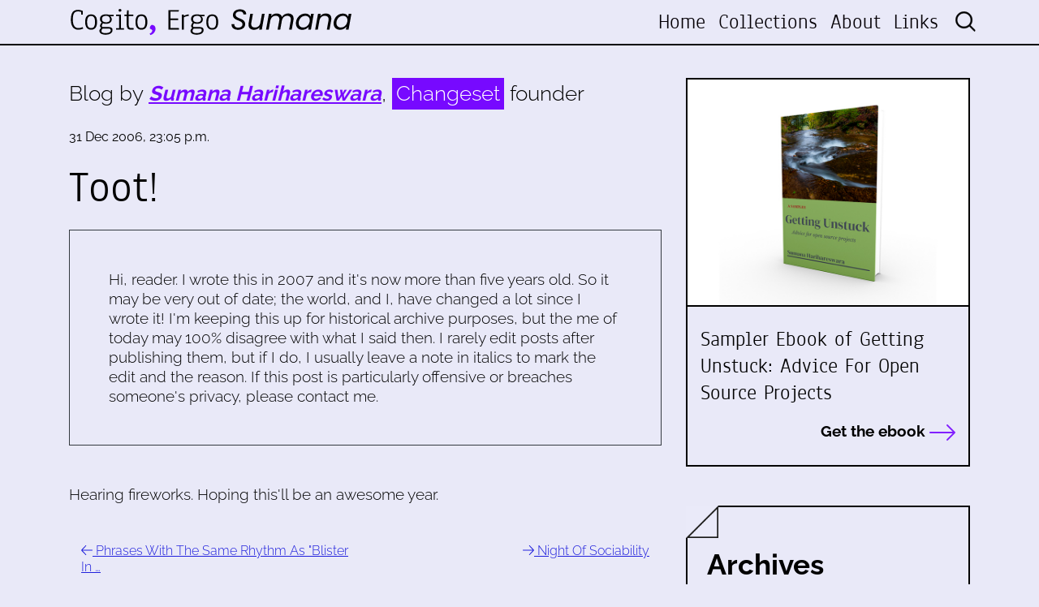

--- FILE ---
content_type: text/html; charset=utf-8
request_url: https://www.harihareswara.net/posts/2006/toot/
body_size: 4585
content:



<!DOCTYPE html>
<html lang="en">

<head>

    <meta charset="utf-8">
    <meta name="viewport" content="width=device-width, initial-scale=1, shrink-to-fit=no">
    <meta name="description" content="">
    <meta name="author" content="">

    <link rel="alternate" type="application/rss+xml" title="RSS Feed for www.harihareswara.net" href="/rss/" />
    <link rel="alternate" type="application/atom+xml" title="Atom Feed for www.harihareswara.net" href="/atom/" />


    <meta property="og:title" content="Toot!">
    <meta property="og:site_name" content="Cogito, Ergo Sumana">
    <meta property="og:url" content="https://www.harihareswara.net/posts/2006/toot/">
    
        <meta property="og:description"
              content='Hearing fireworks. Hoping this&#x27;ll be an awesome year. | Cogito, Ergo Sumana | Blog by Sumana Harihareswara, Changeset founder'>
    
    <meta property="og:type" content="website">
    
    
    
    
    

    <meta name="twitter:card" content="summary_large_image">
    <meta name="twitter:site" content="@changesetllc">
    <meta name="twitter:creator" content="@changesetllc">
    <meta name="twitter:title" content="Toot! ">
    
        <meta name="twitter:description"
              content="Hearing fireworks. Hoping this&#x27;ll be an awesome year. | Cogito, Ergo Sumana | Blog by Sumana Harihareswara, Changeset founder">
    
    <meta name="twitter:domain" content="harihareswara.net">


    <title>Toot! | Cogito, Ergo Sumana</title>

    <link href="/static/css/style.css" rel="stylesheet">
    <link href="/static/css/media-queries.css" rel="stylesheet">
    <link rel="stylesheet" href="/static/css/animate.css">

    <!-- Bootstrap core CSS -->
    <link href="/static/vendor/bootstrap/css/bootstrap.min.css" rel="stylesheet">

    <!-- Font -->
    <link href="/static/css/font.css" rel="stylesheet">

    <!--Font Awesome -->
    <link href="/static/fontawesome-pro-6.1.1-web/css/all.css" rel="stylesheet">



</head>

<body>


<!-- Header -->
<header class="fixed-top blog-top">
    <div class="nav-top">
        <div class="container">
            <nav class="navbar navbar-expand-lg row">
                <a class="navbar-brand col-xl-4 col-lg-4 col-md-4 col-sm-6 col-7" href="/">
                    <img src="/static/img/changeset-logo-blog.svg" class="img-fluid" / alt="Changeset.nyc">
                </a>
                <button class="navbar-toggler" type="button" data-toggle="collapse" data-target="#navbarNav"
                        aria-controls="navbarNav" aria-expanded="false" aria-label="Toggle navigation">
                    <i class="fas fa-bars"></i>
                </button>
                <div class="collapse navbar-collapse" id="navbarNav">
                    <ul class="navbar-nav ml-auto text-xl-right text-lg-right text-md-right text-sm-center text-center">
    <li class="nav-item ">
        <a class="nav-link" href="/">Home</a>
    </li>
    
    <li class="nav-item">
        <a class="nav-link" href="http://harihareswara.net/collections/">Collections</a>
    </li>
    
    <li class="nav-item">
        <a class="nav-link" href="http://harihareswara.net/about/">About</a>
    </li>
    
    <li class="nav-item">
        <a class="nav-link" href="http://harihareswara.net/links/">Links</a>
    </li>
    

    <li class="nav-item">
        <form id="search-bar" action="/search/" method="get" >
            <input type="hidden" name="csrfmiddlewaretoken" value="34juxvXFn0ChOsB9ggJWd7vEOt54t6uigZzRj8vt41FLQL91YF3lwQLnlpZsR4iD">
            <input type="search" placeholder="Search" name="query">
        </form>
    </li>
</ul>
                </div>
            </nav>
        </div>
    </div>
</header>


    
    <!--Content-->
    <div class="content-info mt-5 py-5">
        <div class="container">
            <div class="row">
                <div class="col-xl-8 col-lg-8 col-md-7 col-sm-12 col-12">
                    

    
        <div class="blog-by mb-4">
            <p>Blog by <strong><em>Sumana Harihareswara</em></strong>, <span>Changeset</span> founder
            </p>
        </div>
        <div class="blog-article mb-5">
            <div class="date-post mb-3">
                <small>31 Dec 2006, 23:05 p.m.</small>
            </div>
            <div class="title-post mb-2">
                <p>Toot!</p>
            </div>

            <div class="tags-post mb-3">
                <ul>
                    
                </ul>
            </div>
            
                <div class="disclaimer col-12 border border-dark p-5"><p>Hi, reader. I wrote this
                    in 2007 and it's now more than five years
                    old. So it may be very out of date; the world, and I, have changed a lot
                    since I wrote it! I'm keeping this up for historical archive purposes,
                    but the me of today may 100% disagree with what I said then. I rarely
                    edit posts after publishing them, but if I do, I usually leave a note in
                    italics to mark the edit and the reason. If this post is particularly
                    offensive or breaches someone's privacy, please contact me.</p></div>
            
            

        </div>
        
            <p>Hearing fireworks.  Hoping this'll be an awesome year.</p>
        
        
        <!--Gallery-->


        <div class="col-12">
            <div class="row mt-5">
                <div class="col-6"><a href="http://harihareswara.net/posts/2006/phrases-with-the-same-rhythm-as-blister-in-the-sun/"><i
                        class="fal fa-arrow-left"></i> Phrases With The Same Rhythm As &quot;Blister In …</a></div>
                <div class="col-6 text-right"><a href="http://harihareswara.net/posts/2007/night-of-sociability/"><i
                        class="fal fa-arrow-right"></i> Night Of Sociability</a></div>
            </div>
        </div>
        <!--/Gallery-->

        <!--Comments-->
        
        
        
        <div class="row mt-5 d-flex justify-content-evenly">
        
            <div class="recommended mb-5 col-6">
            <div class="sidebar-title mb-4">
                <p>Similar Posts</p>
            </div>
            
                <div class="link-box-sidebar mb-4">
                    <a href="http://harihareswara.net/posts/2001/some-fella-from-an-antiviruscomputer-security-company-referring-to-goner/">
                        <small>05 Dec 2001, 8:54 a.m.</small>
                        <p>
Some fella from an antivirus/computer security company, referring to Goner,…</p>
                    </a>
                </div>
            
            </div>
        
        
            <div class="recommended mb-5 col-6">
            <div class="sidebar-title mb-4">
                <p>Dissimilar Posts</p>
            </div>
            
                <div class="link-box-sidebar mb-4">
                    <a href="http://harihareswara.net/posts/2002/i-passed-the-cbest/">
                        <small>04 Mar 2002, 15:47 p.m.</small>
                        <p>
I passed the CBEST.
…</p>
                    </a>
                </div>
            
                <div class="link-box-sidebar mb-4">
                    <a href="http://harihareswara.net/posts/2001/i-wish-my-dad-were-more-considerate/">
                        <small>23 Nov 2001, 22:00 p.m.</small>
                        <p>
I wish my dad were more considerate.

…</p>
                    </a>
                </div>
            
                <div class="link-box-sidebar mb-4">
                    <a href="http://harihareswara.net/posts/2002/i-sent-off-my-daily-show-fan-letters/">
                        <small>24 Apr 2002, 8:36 a.m.</small>
                        <p>
I sent off my Daily Show fan letters.
…</p>
                    </a>
                </div>
            
            </div>
        
    </div>
    


                </div>
                <div class="col-xl-4 col-lg-4 col-md-5 col-sm-12 col-12">
                    <div class="side-bar">
                        
                        <div class="link-top mb-5">
                            <a href="https://changeset.nyc/resources/getting-unstuck-sampler-offer.html"
                               target="_blank">
                                <div class="sidebar-image"
                                     style="background-image: url('/static/img/book.jpg');">

                                </div>
                                <div class="sidebar-info py-4 px-3">
                                    <p>Sampler Ebook of Getting Unstuck: Advice For Open Source Projects</p>

                                    <div class="read text-right">
                                        <p>Get the ebook <i class="fal fa-long-arrow-right"></i></p>
                                    </div>
                                </div>

                            </a>
                        </div>
                        <div class="archives px-4 py-5 mb-5">
                            <div class="cut">
                                <img src="/static/img/triangle.png" class="img-fluid">
                            </div>
                            <div class="sidebar-title mb-4">
                                <p>Archives</p>
                            </div>
                            <div class="archive_loader"><i class="fas fa-circle-notch fa-spin"
                                                           style="font-size:2em;  color:#a509ffπ"></i></div>
                        </div>
                        <div class="recommended mb-5">
                            <div class="sidebar-title mb-4">
                                <p>Recommended by Sumana</p>
                            </div>
                            
    <div class="link-box-sidebar mb-4">
        <a href="http://harihareswara.net/posts/2013/comprehensions/">
            <small>04 Nov 2013, 8:30 a.m.</small>
            <p>Comprehensions</p>
        </a>
    </div>

    <div class="link-box-sidebar mb-4">
        <a href="http://harihareswara.net/posts/2021/what-would-open-source-look-like-if-it-were-healthy-video-transcript/">
            <small>06 May 2021, 15:12 p.m.</small>
            <p>What Would Open Source Look Like If It Were Healthy? Video &amp; Transcript</p>
        </a>
    </div>

    <div class="link-box-sidebar mb-4">
        <a href="http://harihareswara.net/posts/2022/i-want-to-start-contributing-to-open-source-my-current-advice/">
            <small>02 May 2022, 16:00 p.m.</small>
            <p>&quot;I want to start contributing to open source&quot;: My (Current) Advice</p>
        </a>
    </div>

    <div class="link-box-sidebar mb-4">
        <a href="http://harihareswara.net/posts/2023/my-current-covid-risk-approach/">
            <small>16 Jun 2023, 1:10 a.m.</small>
            <p>My Current Approach To Reducing My COVID Risk</p>
        </a>
    </div>



                        </div>

                        </div>

                    </div>
                </div>
            </div>
        </div>
    </div>


<footer class="py-5 blog-footer">
    <div class="container my-5">
        <div class="row">
            <div class="col-xl-6 offset-xl-3 col-lg-6 offset-lg-3 col-md-8 offset-md-2 col-sm-8 offset-sm-2 col-12 offset-0 text-center mb-4">
                <img src="/static/img/changeset-logo-blog-white.svg" class="img-fluid px-4"/>
                <div class="footer-by">
                    <p>Blog by Sumana Harihareswara, <span>Changeset</span> founder</p>
                </div>
            </div>
            <div class="col-xl-6 col-lg-6 col-md-6 col-sm-12 col-12">
                <div class="footer-title">
                    <p>Get in touch for a free initial 30-minute chat:</p>
                </div>
                <div class="footer-info">
                    <p><i class="fas fa-phone-alt"></i> <a href="tel:+19292554578">+1
                        (929) 255-4578</a></p>
                    <p><i class="fas fa-map-marker-alt"></i> P.O. Box 721160 Jackson Heights, NY 11372</p>
                    <p><i class="fas fa-envelope"></i> <a href="mailto:contact@changeset.nyc">contact@changeset.nyc</a>
                    </p>
                    <p><i class="fa-brands fa-mastodon"></i> <a rel="me" href="https://social.coop/@brainwane">@brainwane@social.coop on Mastodon</a>
                    </p>
                    <p>&nbsp;</p>
                    <p>This work is licensed under a <br><a href="https://creativecommons.org/licenses/by-sa/4.0/"><i class="fab fa-creative-commons"></i> <i class="fab fa-creative-commons-by"></i> <i class="fab fa-creative-commons-sa"></i> Creative Commons Attribution-ShareAlike 4.0 Unported License</a>.</p>
                </div>
            </div>
            <div class="offset-xl-1 col-xl-5 offset-lg-1 col-lg-5 offset-md-0 col-md-6 offset-sm-0 col-sm-12 offset-0 col-12">
    <iframe
scrolling="no"
style="width:100%!important;height:220px;border:none !important"
src="https://buttondown.email/Changeset?as_embed=true"
></iframe>
                












                        <div class="footer-info mt-4">
                            <p><a href="/rss/"><i class="far fa-rss-square"></i> RSS feed</a> </p>
                            <p><a href="/atom/"><i class="far fa-rss-square"></i> Atom feed</a> </p>
                        </div>


            </div>
        </div>
    </div>
    <div class="signature float-right pr-3 text-white"><small>v170524 | Developed with &#9825; by <a href="https://aw-lab.net/en/" target="_blank">AWlab</a></small></div>

</footer>

<!-- Bootstrap core JavaScript -->
<script src="/static/js/jquery-3.7.0.min.js"></script>
<script src="/static/vendor/bootstrap/js/bootstrap.bundle.min.js"></script>
<script src="/static/js/jquery.mCustomScrollbar.concat.min.js"></script>

<!--Archives-->

<!--Font Awesome-->
<script src="/static/fontawesome-pro-6.1.1-web/js/all.js"></script>

<!--Wow-->
<script src="/static/js/wow.js"></script>
<script>
    new WOW().init();
</script>

<!--Icon Rotate -->
<script>
</script>

<!-- Bootstrap core JavaScript -->
<script src="/static/js/jquery-3.7.0.min.js"></script>
<script src="/static/vendor/bootstrap/js/bootstrap.bundle.min.js"></script>
<script src="/static/js/jquery.mCustomScrollbar.concat.min.js"></script>

    
    
    <script>
        $(function () {
            $('.archive_loader').load('/ajax_sidebar/');
        })
    </script>

    <!--Gallery-->
    <script src="/static/js/flickity.pkgd.js"></script>
    <script src="/static/js/fullscreen.js"></script>
    <script src="/static/js/picturefill.min.js"></script>
    <script src="/static/js/lightgallery-all.js"></script>
    <script src="/static/js/jquery.mousewheel.min.js"></script>
    <script src="https://cdnjs.cloudflare.com/ajax/libs/malihu-custom-scrollbar-plugin/3.1.5/jquery.mCustomScrollbar.concat.min.js"></script>
    

</body>
</html>


--- FILE ---
content_type: text/html; charset=utf-8
request_url: https://buttondown.com/Changeset?as_embed=true
body_size: 4936
content:





<!DOCTYPE html>
<html lang="en"
      >
    <head>
        
        


<meta charset="utf-8" />
<meta http-equiv="Content-Language" content="en">
<meta name="google" content="notranslate" />
<meta name="viewport"
      content="width=device-width, initial-scale=1.0, maximum-scale=1, user-scalable=0" />
<link rel="webmention" href="https://buttondown.com/webmentions/register">

    <meta name="theme-color" content="#0069FF" />
    
        <link rel="manifest" href="https://buttondown.com/Changeset/webmanifest.json" />
    


    <link rel="shortcut icon" href="https://assets.buttondown.email/icons/c174bc0e-e493-44dc-b710-ba5a6b8aa81f.png" />
    <link rel="apple-touch-icon" href="https://assets.buttondown.email/icons/c174bc0e-e493-44dc-b710-ba5a6b8aa81f.png" />











        
        
    
        <title>Changeset: Getting Open Source Unstuck • Buttondown</title>
        
            <meta name="description" content="How can you get open source projects unstuck? An occasional newsletter for news and updates about Changeset Consulting, LLC. Written by founder Sumana Harihareswara. Subscribe today and your confirmation email will include a free 38-page ebook: the three-chapter sampler of Getting Unstuck: Advice For Open Source Projects. Expect 1-10 updates per year -- more condensed than my blog, more frequent than my book releases." />

    <meta name="twitter:card" content="summary" />

<meta name="twitter:site" content="@buttondown" />
<meta name="twitter:title" content="Changeset: Getting Open Source Unstuck" />
<meta name="twitter:description" content="How can you get open source projects unstuck? An occasional newsletter for news and updates about Changeset Consulting, LLC. Written by founder Sumana Harihareswara. Subscribe today and your confirmation email will include a free 38-page ebook: the three-chapter sampler of Getting Unstuck: Advice For Open Source Projects. Expect 1-10 updates per year -- more condensed than my blog, more frequent than my book releases." />

    
        <link rel="alternate"
              type="application/rss+xml"
              title="RSS Feed for Changeset: Getting Open Source Unstuck"
              href="/Changeset/rss" />
    

<link rel="me" href="https://changeset.nyc" /><link rel="me" href="https://social.coop/brainwane" />

    <link rel="sitemap"
          type="application/xml"
          title="Sitemap"
          href="/Changeset/sitemap.xml" />

<meta property="og:title" content="Changeset: Getting Open Source Unstuck" />
<meta property="og:description" content="How can you get open source projects unstuck? An occasional newsletter for news and updates about Changeset Consulting, LLC. Written by founder Sumana Harihareswara. Subscribe today and your confirmation email will include a free 38-page ebook: the three-chapter sampler of Getting Unstuck: Advice For Open Source Projects. Expect 1-10 updates per year -- more condensed than my blog, more frequent than my book releases." />
<meta property="og:type" content="website" />

    <meta name="twitter:image" content="https://assets.buttondown.email/images/10b3ff49-22c3-4827-93a3-788cddce542b.png" />
    <meta property="og:image" content="https://assets.buttondown.email/images/10b3ff49-22c3-4827-93a3-788cddce542b.png" />


            
            <meta property="og:url" content="https://buttondown.com/Changeset" />
            <link
                rel="alternate"
                type="application/json+oembed"
                href="https://buttondown.com/embed?url=https://buttondown.com/Changeset"
                title="Changeset: Getting Open Source Unstuck / oEmbed"
            />
        
    

    <link rel="canonical" href="https://buttondown.com/Changeset">

    <style>
        body {
            /* Match background color to widget so there isn’t white around widget. */
            background-color: var(--color-background-card);
        }

        .container {
            max-width: 100% !important;
        }

        .embedded-subscribe-form {
            display: flex;
            justify-content: center;
            align-items: center;
            height: 100%;
            width: 100%;
        }

        .header-navigation-container {
            display: none;
        }

        #subscribe-form {
            width: 100%;
        }

        #subscribe-form .card {
            box-shadow: none;
            border: 0;
            /* Necessary to prevent the vertical spacing that exists in the core component to offset it from other cards. */
            margin-top: 0;
            margin-bottom: 0;
        }

        .footer {
            display: none
        }
    </style>

        
        
        <script type="module" crossorigin="" src="/static/subscriber_facing_fonts-DrB6H2in.js"></script>
<link href="/static/preload-helper-S69BZxPP.js" type="text/javascript" crossorigin="anonymous" rel="modulepreload" as="script" />
<link href="/static/_sentry-release-injection-file-DSJ70puo.js" type="text/javascript" crossorigin="anonymous" rel="modulepreload" as="script" />
        
            <link rel="stylesheet"
                  href="/static/subscriber_facing_modern_css-B_bwpKNH.css">
        
        <style>
            :root {
                --tint-color: #0069FF;
                
                    
                
            }
        </style>
        
            <script nonce="xpaUg9UbVqu8Up6jAF_v-w">
                var VARIANT = "subscribe_page";
                
            </script>
        
        
    </head>
    <body class="route--subscribe">
        



        <div class="app-container">
            <div class="header-navigation-container">
                <div class="header-navigation">
                    
                        <img class="header-brand-icon"
                             src="https://assets.buttondown.email/icons/c174bc0e-e493-44dc-b710-ba5a6b8aa81f.png"
                             alt="Changeset: Getting Open Source Unstuck logo"
                             width="24"
                             height="24" />
                    
                    <div class="header-navigation-content">
                        <h1>
                            <a class="header-brand" href="https://buttondown.com/Changeset">
                                <span class="header-brand-name">Changeset: Getting Open Source Unstuck</span>
                            </a>
                        </h1>
                        <button class="header-navigation-toggle"
                                type="button"
                                aria-label="Toggle navigation menu"
                                aria-expanded="false">
                            <svg class="header-navigation-toggle-icon"
     width="24"
     height="24"
     viewBox="0 0 24 24"
     fill="none"
     stroke="currentColor"
     stroke-width="2"
     stroke-linecap="round"
     stroke-linejoin="round">
    <line x1="3" y1="6" x2="21" y2="6"></line>
    <line x1="3" y1="12" x2="21" y2="12"></line>
    <line x1="3" y1="18" x2="21" y2="18"></line>
</svg>

                            <svg class="header-navigation-toggle-icon header-navigation-toggle-icon--close"
     width="24"
     height="24"
     viewBox="0 0 24 24"
     fill="none"
     stroke="currentColor"
     stroke-width="2"
     stroke-linecap="round"
     stroke-linejoin="round">
    <line x1="18" y1="6" x2="6" y2="18"></line>
    <line x1="6" y1="6" x2="18" y2="18"></line>
</svg>

                        </button>
                        <div class="header-navigation-overlay" aria-hidden="true"></div>
                        <nav class="header-navigation-nav" aria-expanded="false">
                            <div class="header-navigation-nav-handle"></div>
                            
                                <a class="header-navigation-link"
                                   href="/Changeset/archive/">
                                    <svg width="16" xmlns="http://www.w3.org/2000/svg" viewBox="0 0 16 16" fill="currentColor" data-slot="icon" class="w-4 h-4">
    <path d="M7.25 3.688a8.035 8.035 0 0 0-4.872-.523A.48.48 0 0 0 2 3.64v7.994c0 .345.342.588.679.512a6.02 6.02 0 0 1 4.571.81V3.688ZM8.75 12.956a6.02 6.02 0 0 1 4.571-.81c.337.075.679-.167.679-.512V3.64a.48.48 0 0 0-.378-.475 8.034 8.034 0 0 0-4.872.523v9.268Z" />
</svg>

                                    <div>Archives</div>
                                </a>
                            
                            
                            
                            
                            
                            
                                <button class="header-navigation-link archive-search-trigger"
                                        type="button"
                                        aria-label="Search archives...">
                                    <svg width="16"
     height="16"
     viewBox="0 0 24 24"
     fill="none"
     stroke="currentColor"
     stroke-width="1.5"
     xmlns="http://www.w3.org/2000/svg">
    <circle cx="11" cy="11" r="7" stroke="currentColor" stroke-width="2" />
    <line x1="16.5" y1="16.5" x2="21" y2="21" stroke="currentColor" stroke-width="2" stroke-linecap="round" />
</svg>

                                    <div>Search archives...</div>
                                </button>
                            
                            
                                <a class="header-navigation-link header-navigation-link--subscribe"
                                   href="https://buttondown.com/Changeset#subscribe-form">
                                    <svg width="16" xmlns="http://www.w3.org/2000/svg" viewBox="0 0 16 16" fill="currentColor" data-slot="icon" class="w-4 h-4">
    <path d="M2.5 3A1.5 1.5 0 0 0 1 4.5v.793c.026.009.051.02.076.032L7.674 8.51c.206.1.446.1.652 0l6.598-3.185A.755.755 0 0 1 15 5.293V4.5A1.5 1.5 0 0 0 13.5 3h-11Z" />
    <path d="M15 6.954 8.978 9.86a2.25 2.25 0 0 1-1.956 0L1 6.954V11.5A1.5 1.5 0 0 0 2.5 13h11a1.5 1.5 0 0 0 1.5-1.5V6.954Z" />
</svg>

                                    <div>Subscribe</div>
                                </a>
                            
                        </nav>
                    </div>
                </div>
            </div>
            
<div class="embedded-subscribe-form">
    
<div id="subscribe-form">
    <div class="card subscription-form-fallback">
        <form method="post"
              action="/api/emails/embed-subscribe/Changeset">
            
            <input id="sfi-email"
                   required=""
                   type="email"
                   placeholder="Your email (you@example.com)"
                   autocomplete="email" />
            <button class="button tinted blue" id="submit" type="submit">
                <div style="flex: 1 1 0%; text-align: center;">Subscribe</div>
            </button>
        </form>
    </div>
</div>
<script id="newsletter" type="application/json">{"absolute_url": "https://buttondown.com/Changeset", "account": "68bf80be-99a3-46bd-9de2-285aa703acf8", "address": "P.O. Box 721160\nJackson Heights, NY 11372", "archive_navigation_links": [], "archive_redirect_url": null, "archive_theme": "modern", "automatically_remind_unconfirmed_subscribers": true, "autonomy_fields": [], "bluesky_username": null, "body_template": "Hi, newsletter subscribers! Thanks for being interested in Changeset Consulting and my open source project management work and writing.\n\nToday I'll share some tips for maintainers.\n\n(For hyperlinks, view as HTML or see the archived version on the web at https://buttondown.email/Changeset .)", "buysellads_url": null, "cached_analytics_data": {"retention": 95.07748404740201, "created_subscribers": 6441.0}, "css": "", "css_tokens": {}, "custom_archive_template": "", "custom_archives_template": "", "custom_email_template": "", "custom_expired_trial_notification_body": "", "custom_expired_trial_notification_subject": "", "custom_expired_trial_notification_template": null, "custom_gift_subscription_email_body": "", "custom_gift_subscription_email_subject": "", "custom_gift_subscription_email_template": null, "custom_preamble": "", "custom_premium_confirmation_email_body": "", "custom_premium_confirmation_email_subject": "", "custom_premium_confirmation_email_template": null, "custom_subscription_confirmation_email_subject": "", "custom_subscription_confirmation_email_template": null, "custom_subscription_confirmation_email_text": "Hi. You've almost finished signing up for the [Changeset Consulting](https://changeset.nyc/) announcements mailing list on Buttondown, a newsletter that'll come out 1-10 times per year and help you get open source projects unstuck. Please [click here to confirm your subscription]({{ confirmation_url }}). Or you can [subscribe via RSS directly](https://buttondown.email/Changeset/rss).\n\nOnce you subscribe, the confirmation email will give you a link to download the three-chapter sampler of my book on rejuvenating open source projects.\n\nThanks.\n\n-Sumana Harihareswara\n\nP.S. If you didn't subscribe to this list or you're not sure why you received this email, you can delete it. You will not be subscribed if you don't click on the link above.", "custom_subscription_confirmation_reminder_email_subject": "", "custom_subscription_confirmation_reminder_email_template": null, "custom_subscription_confirmation_reminder_email_text": "", "custom_subscription_confirmed_email_subject": "", "custom_subscription_confirmed_email_template": null, "custom_subscription_confirmed_email_text": "Thanks for subscribing! Please expect 1-10 updates per year.\n\nAs a subscriber, you can download \u003Ca href=\"https://changeset.nyc/resources/getting-unstuck-sampler-download.html\"\u003Emy free 38-page sampler from my upcoming book on rejuvenating open source projects: \u003Cb\u003EGetting Unstuck: Advice for Open Source Projects\u003C/b\u003E\u003C/a\u003E. Links there will give you PDF, ePub, or MOBI.\n\nIf you don't see future issues of \"Getting Open Source Unstuck\" from Changeset Consulting in your inbox, be sure to check:\n\n1. Your Promotions tab, if you're using Gmail 2. Your spam folder\n\n-Sumana Harihareswara", "default_behavior_for_subscriber_imports": "append", "description": "How can you get open source projects unstuck? An occasional newsletter for news and updates about \u003Ca href=\"https://changeset.nyc/\"\u003EChangeset Consulting, LLC\u003C/a\u003E. Written by founder Sumana Harihareswara.\n\nSubscribe today and your confirmation email will include \u003Ca href=\"https://changeset.nyc/resources/getting-unstuck-sampler-offer.html\"\u003Ea free 38-page ebook: the three-chapter sampler of \u003Cb\u003EGetting Unstuck: Advice For Open Source Projects\u003C/b\u003E\u003C/a\u003E.\n\nExpect 1-10 updates per year -- more condensed than \u003Ca href=\"https://www.harihareswara.net/\"\u003Emy blog\u003C/a\u003E, more frequent than my book releases.", "disablement_reason": null, "domain": "", "email_address": "sh@changeset.nyc", "email_domain": "changeset.nyc", "enabled_features": ["subscriber_cleanup", "archives", "tags", "surveys"], "effective_locale": "en-US", "fathom_code": null, "fathom_subscribe_code": null, "footer": "", "from_name": "Sumana Harihareswara", "google_tag_manager_code": null, "h2_redirect_url": "", "header": "", "hidden_settings": ["body_template"], "icon": "https://buttondown-attachments.s3.amazonaws.com/icons/c174bc0e-e493-44dc-b710-ba5a6b8aa81f.png", "id": "9ea7246c-1d1c-4cce-b95c-5858caa115ad", "image": "https://assets.buttondown.email/images/10b3ff49-22c3-4827-93a3-788cddce542b.png", "indexing_mode": "enabled", "is_archive_searchable": true, "is_custom_archive_template_enabled": false, "is_custom_archives_template_enabled": false, "is_paid_subscription_free_trials_enabled": false, "is_sponsorship_enabled": false, "is_using_plausible": false, "locale": "en", "memberful_username": null, "meta_pixel_id": null, "metadata_keys": {"email": [], "subscriber": []}, "name": "Changeset: Getting Open Source Unstuck", "paid_subscription_free_trial_duration": 0, "paid_subscriptions_status": "inactive", "prices": [], "publicly_visible_analytics": ["confirmed_subscribers"], "reddit_code": null, "reply_to_address": "contact@changeset.nyc", "seline_code": null, "sharing_networks": ["hacker_news", "reddit", "linkedin", "email"], "shopify_url": null, "should_add_utm_sources": false, "should_be_private": false, "should_disable_non_premium_subscriptions": false, "should_expose_rss": true, "should_hide_issue_numbers": false, "should_hide_social_media": false, "should_immediately_show_payment_element": false, "should_noindex_archive_page": false, "should_noindex_subscribe_page": false, "should_require_double_optin": true, "should_send_latest_email_to_new_subscribers": true, "should_send_subscription_confirmation_email": true, "simple_analytics_enabled": false, "tinylytics_code": null, "socials": [{"url": "https://changeset.nyc", "type": "generic"}, {"url": "https://social.coop/brainwane", "type": "generic"}], "sponsorship_text": null, "status": "active", "stripe_account": "", "subscription_button_text": "", "subscription_confirmation_redirect_url": "", "subscription_form_text": "", "subscription_redirect_url": "", "template": "classic", "thank_you_text": "", "tint_color": "#0069FF", "timezone": "America/New_York", "umami_website_id": null, "unsubscription_reasons": [], "unsubscription_redirect_url": "", "upgrade_text": "", "username": "Changeset", "web_css": "", "web_footer": "", "web_header": ""}</script>
<script id="subscriber_facing_authentication" type="application/json">{"status": "unauthenticated", "email_address": null, "account_id": null, "subscribers": []}</script>

    <script id="referring_subscriber_id" type="application/json">null</script>

<script id="referer" type="application/json">""</script>

<script nonce="xpaUg9UbVqu8Up6jAF_v-w">
    var NEWSLETTER = JSON.parse(document.getElementById('newsletter').textContent);
    var SUBSCRIBER_FACING_AUTHENTICATION = JSON.parse(document.getElementById('subscriber_facing_authentication').textContent);
    var REFERRING_SUBSCRIBER_ID = JSON.parse(document.getElementById('referring_subscriber_id').textContent);
    
    var STRIPE_LIVE_PUBLIC_KEY = null;
    

    var TINT_COLOR = NEWSLETTER.tint_color || '#0069FF';
    document.documentElement.style.setProperty("--tint-color", TINT_COLOR);
    var referer = JSON.parse(document.getElementById('referer').textContent);
    var account = null;

    
    var VARIANT = "subscribe_page";
    
</script>

</div>

        </div>
        
            <div class="footer">
                
                    


<div class="social-networks archive__social-links-inner">
    
        <div class="archive__social-links-item">
            <a href="https://changeset.nyc" class="archive__social-links-link">https://changes...</a>
        </div>
    
        <div class="archive__social-links-item">
            <a href="https://social.coop/brainwane" class="archive__social-links-link">https://social....</a>
        </div>
    
</div>

                
                
                    <div>Powered by <a href="https://buttondown.com/refer/Changeset">Buttondown</a>, the easiest way to start and grow your newsletter.</div>
                
            </div>
        
        
            <div id="archive-search-modal-container"
                 data-archive-url="/Changeset/archive/"
                 data-placeholder="Search archives..."
                 data-title="Search archives..."
                 data-search-param="q"
                 data-username="Changeset"></div>
        
        <script id="newsletter" type="application/json">{"absolute_url": "https://buttondown.com/Changeset", "account": "68bf80be-99a3-46bd-9de2-285aa703acf8", "address": "P.O. Box 721160\nJackson Heights, NY 11372", "archive_navigation_links": [], "archive_redirect_url": null, "archive_theme": "modern", "automatically_remind_unconfirmed_subscribers": true, "autonomy_fields": [], "bluesky_username": null, "body_template": "Hi, newsletter subscribers! Thanks for being interested in Changeset Consulting and my open source project management work and writing.\n\nToday I'll share some tips for maintainers.\n\n(For hyperlinks, view as HTML or see the archived version on the web at https://buttondown.email/Changeset .)", "buysellads_url": null, "cached_analytics_data": {"retention": 95.07748404740201, "created_subscribers": 6441.0}, "css": "", "css_tokens": {}, "custom_archive_template": "", "custom_archives_template": "", "custom_email_template": "", "custom_expired_trial_notification_body": "", "custom_expired_trial_notification_subject": "", "custom_expired_trial_notification_template": null, "custom_gift_subscription_email_body": "", "custom_gift_subscription_email_subject": "", "custom_gift_subscription_email_template": null, "custom_preamble": "", "custom_premium_confirmation_email_body": "", "custom_premium_confirmation_email_subject": "", "custom_premium_confirmation_email_template": null, "custom_subscription_confirmation_email_subject": "", "custom_subscription_confirmation_email_template": null, "custom_subscription_confirmation_email_text": "Hi. You've almost finished signing up for the [Changeset Consulting](https://changeset.nyc/) announcements mailing list on Buttondown, a newsletter that'll come out 1-10 times per year and help you get open source projects unstuck. Please [click here to confirm your subscription]({{ confirmation_url }}). Or you can [subscribe via RSS directly](https://buttondown.email/Changeset/rss).\n\nOnce you subscribe, the confirmation email will give you a link to download the three-chapter sampler of my book on rejuvenating open source projects.\n\nThanks.\n\n-Sumana Harihareswara\n\nP.S. If you didn't subscribe to this list or you're not sure why you received this email, you can delete it. You will not be subscribed if you don't click on the link above.", "custom_subscription_confirmation_reminder_email_subject": "", "custom_subscription_confirmation_reminder_email_template": null, "custom_subscription_confirmation_reminder_email_text": "", "custom_subscription_confirmed_email_subject": "", "custom_subscription_confirmed_email_template": null, "custom_subscription_confirmed_email_text": "Thanks for subscribing! Please expect 1-10 updates per year.\n\nAs a subscriber, you can download \u003Ca href=\"https://changeset.nyc/resources/getting-unstuck-sampler-download.html\"\u003Emy free 38-page sampler from my upcoming book on rejuvenating open source projects: \u003Cb\u003EGetting Unstuck: Advice for Open Source Projects\u003C/b\u003E\u003C/a\u003E. Links there will give you PDF, ePub, or MOBI.\n\nIf you don't see future issues of \"Getting Open Source Unstuck\" from Changeset Consulting in your inbox, be sure to check:\n\n1. Your Promotions tab, if you're using Gmail 2. Your spam folder\n\n-Sumana Harihareswara", "default_behavior_for_subscriber_imports": "append", "description": "How can you get open source projects unstuck? An occasional newsletter for news and updates about \u003Ca href=\"https://changeset.nyc/\"\u003EChangeset Consulting, LLC\u003C/a\u003E. Written by founder Sumana Harihareswara.\n\nSubscribe today and your confirmation email will include \u003Ca href=\"https://changeset.nyc/resources/getting-unstuck-sampler-offer.html\"\u003Ea free 38-page ebook: the three-chapter sampler of \u003Cb\u003EGetting Unstuck: Advice For Open Source Projects\u003C/b\u003E\u003C/a\u003E.\n\nExpect 1-10 updates per year -- more condensed than \u003Ca href=\"https://www.harihareswara.net/\"\u003Emy blog\u003C/a\u003E, more frequent than my book releases.", "disablement_reason": null, "domain": "", "email_address": "sh@changeset.nyc", "email_domain": "changeset.nyc", "enabled_features": ["subscriber_cleanup", "archives", "tags", "surveys"], "effective_locale": "en-US", "fathom_code": null, "fathom_subscribe_code": null, "footer": "", "from_name": "Sumana Harihareswara", "google_tag_manager_code": null, "h2_redirect_url": "", "header": "", "hidden_settings": ["body_template"], "icon": "https://buttondown-attachments.s3.amazonaws.com/icons/c174bc0e-e493-44dc-b710-ba5a6b8aa81f.png", "id": "9ea7246c-1d1c-4cce-b95c-5858caa115ad", "image": "https://assets.buttondown.email/images/10b3ff49-22c3-4827-93a3-788cddce542b.png", "indexing_mode": "enabled", "is_archive_searchable": true, "is_custom_archive_template_enabled": false, "is_custom_archives_template_enabled": false, "is_paid_subscription_free_trials_enabled": false, "is_sponsorship_enabled": false, "is_using_plausible": false, "locale": "en", "memberful_username": null, "meta_pixel_id": null, "metadata_keys": {"email": [], "subscriber": []}, "name": "Changeset: Getting Open Source Unstuck", "paid_subscription_free_trial_duration": 0, "paid_subscriptions_status": "inactive", "prices": [], "publicly_visible_analytics": ["confirmed_subscribers"], "reddit_code": null, "reply_to_address": "contact@changeset.nyc", "seline_code": null, "sharing_networks": ["hacker_news", "reddit", "linkedin", "email"], "shopify_url": null, "should_add_utm_sources": false, "should_be_private": false, "should_disable_non_premium_subscriptions": false, "should_expose_rss": true, "should_hide_issue_numbers": false, "should_hide_social_media": false, "should_immediately_show_payment_element": false, "should_noindex_archive_page": false, "should_noindex_subscribe_page": false, "should_require_double_optin": true, "should_send_latest_email_to_new_subscribers": true, "should_send_subscription_confirmation_email": true, "simple_analytics_enabled": false, "tinylytics_code": null, "socials": [{"url": "https://changeset.nyc", "type": "generic"}, {"url": "https://social.coop/brainwane", "type": "generic"}], "sponsorship_text": null, "status": "active", "stripe_account": "", "subscription_button_text": "", "subscription_confirmation_redirect_url": "", "subscription_form_text": "", "subscription_redirect_url": "", "template": "classic", "thank_you_text": "", "tint_color": "#0069FF", "timezone": "America/New_York", "umami_website_id": null, "unsubscription_reasons": [], "unsubscription_redirect_url": "", "upgrade_text": "", "username": "Changeset", "web_css": "", "web_footer": "", "web_header": ""}</script>
        
            <script id="subscriber_facing_authentication" type="application/json">{"status": "unauthenticated", "email_address": null, "account_id": null, "subscribers": []}</script>
        
        <div id="subscriber-facing-app"></div>
        <link  rel="stylesheet" href="/static/subscriber_facing_app-CURN2Zzn.css" />
<script type="module" crossorigin="" src="/static/subscriber_facing_app-CLxFH0lE.js"></script>
<link href="/static/modulepreload-polyfill-BiLIWvbp.js" type="text/javascript" crossorigin="anonymous" rel="modulepreload" as="script" />
<link href="/static/vueQueryPlugin-DzwJ1jxD.js" type="text/javascript" crossorigin="anonymous" rel="modulepreload" as="script" />
<link href="/static/_plugin-vue_export-helper--JteOaOy.js" type="text/javascript" crossorigin="anonymous" rel="modulepreload" as="script" />
<link href="/static/_sentry-release-injection-file-DSJ70puo.js" type="text/javascript" crossorigin="anonymous" rel="modulepreload" as="script" />
<link href="/static/utils-KUEv4Axv.js" type="text/javascript" crossorigin="anonymous" rel="modulepreload" as="script" />
<link href="/static/event-listener-DmQQX2mC.js" type="text/javascript" crossorigin="anonymous" rel="modulepreload" as="script" />
<link href="/static/SubscribeFormContainer.vue_vue_type_script_setup_true_lang-D4E9kXUi.js" type="text/javascript" crossorigin="anonymous" rel="modulepreload" as="script" />
<link href="/static/SubscribeForm.vue_vue_type_script_setup_true_lang-sui9flQI.js" type="text/javascript" crossorigin="anonymous" rel="modulepreload" as="script" />
<link href="/static/preload-helper-S69BZxPP.js" type="text/javascript" crossorigin="anonymous" rel="modulepreload" as="script" />
<link href="/static/x-mark-micro-X2DTgtU8.js" type="text/javascript" crossorigin="anonymous" rel="modulepreload" as="script" />
<link href="/static/Button.vue_vue_type_script_setup_true_lang-mMY12rBB.js" type="text/javascript" crossorigin="anonymous" rel="modulepreload" as="script" />
<link href="/static/PendingIndicator.vue_vue_type_script_setup_true_lang-DrZRU43O.js" type="text/javascript" crossorigin="anonymous" rel="modulepreload" as="script" />
<link href="/static/arrow-path-micro-DhzNroyT.js" type="text/javascript" crossorigin="anonymous" rel="modulepreload" as="script" />
<link href="/static/Turnstile-CyvuEAnk.js" type="text/javascript" crossorigin="anonymous" rel="modulepreload" as="script" />
        
    </body>
</html>


--- FILE ---
content_type: text/javascript; charset="utf-8"
request_url: https://buttondown.com/static/SubscribeForm.vue_vue_type_script_setup_true_lang-sui9flQI.js
body_size: 5406
content:
const __vite__mapDeps=(i,m=__vite__mapDeps,d=(m.f||(m.f=["PaymentElement-CG_qUX2J.js","PaymentElement.vue_vue_type_style_index_0_lang-DaycR51r.js","_plugin-vue_export-helper--JteOaOy.js","_sentry-release-injection-file-DSJ70puo.js","archive-box-micro-BJexmH6q.js","check-circle-micro-DeyKz3a1.js","x-mark-micro-X2DTgtU8.js","openapi-DPiokzdi.js","utils-BAqbjuvD.js","utils-KUEv4Axv.js","Button.vue_vue_type_script_setup_true_lang-mMY12rBB.js","PendingIndicator.vue_vue_type_script_setup_true_lang-DrZRU43O.js","arrow-path-micro-DhzNroyT.js","PaymentElement-DE74Prt9.css"])))=>i.map(i=>d[i]);
var de=Object.defineProperty,be=Object.defineProperties;var pe=Object.getOwnPropertyDescriptors;var J=Object.getOwnPropertySymbols;var me=Object.prototype.hasOwnProperty,ve=Object.prototype.propertyIsEnumerable;var W=(a,o,l)=>o in a?de(a,o,{enumerable:!0,configurable:!0,writable:!0,value:l}):a[o]=l,O=(a,o)=>{for(var l in o||(o={}))me.call(o,l)&&W(a,l,o[l]);if(J)for(var l of J(o))ve.call(o,l)&&W(a,l,o[l]);return a},V=(a,o)=>be(a,pe(o));var L=(a,o,l)=>new Promise((b,k)=>{var w=p=>{try{m(l.next(p))}catch(h){k(h)}},y=p=>{try{m(l.throw(p))}catch(h){k(h)}},m=p=>p.done?b(p.value):Promise.resolve(p.value).then(w,y);m((l=l.apply(a,o)).next())});import{_ as fe}from"./preload-helper-S69BZxPP.js";import{a5 as se,d as ge,i as A,g as T,a3 as ye,f as _e,L as N,h as ke,c as n,o as r,F as q,e as g,B as v,u as c,b as u,ae as we,v as z,P as he,Y as Ce,$ as Te,a as f,D as X,G as Z,A as E,aa as Ee,ab as Ie}from"./_plugin-vue_export-helper--JteOaOy.js";import{C as Ae}from"./x-mark-micro-X2DTgtU8.js";import{c as Se}from"./utils-KUEv4Axv.js";import{_}from"./Button.vue_vue_type_script_setup_true_lang-mMY12rBB.js";import"./_sentry-release-injection-file-DSJ70puo.js";import x from"./Turnstile-CyvuEAnk.js";(function(){try{var a=typeof window!="undefined"?window:typeof global!="undefined"?global:typeof self!="undefined"?self:{},o=new a.Error().stack;o&&(a._sentryDebugIds=a._sentryDebugIds||{},a._sentryDebugIds[o]="f9d8756b-f3ce-4206-9f01-6695b8b0a888",a._sentryDebugIdIdentifier="sentry-dbid-f9d8756b-f3ce-4206-9f01-6695b8b0a888")}catch(l){}})();const $e=["utm_source","utm_medium","utm_campaign","utm_term","utm_content"],Le=a=>Object.fromEntries(a.split("; ").map(o=>o.split(/=(.*)$/,2).map(decodeURIComponent))),qe=(a,o)=>Object.fromEntries(Object.entries(a).filter(([l])=>o.includes(l))),Re=()=>qe(Le(document.cookie),$e),Ts=(a,o)=>{var w;if(Array.isArray(a)){const y=a[0];if(y){if(y.type==="value_error.str.regex"&&((w=y.loc)!=null&&w.includes("email_address")))return{state:"invalid_email__regex",error:"That email address is invalid"};if(y.msg)return{state:"errored_email",error:y.msg}}}const l=typeof a=="string"?a:String(a);if(l==="Email already exists")return{state:"subscribed_elsewhere",error:"This email address is already subscribed."};const b=o==null?void 0:o.risk_scores;return b?Object.entries(b).filter(([y,m])=>y.includes("ip_address_")).reduce((y,[m,p])=>y+p,0)>=.5?{state:"invalid_ip_address",error:"That IP address is problematic"}:{state:"errored_email",error:l}:{state:"errored_email",error:l}},Es=(a,o,l,b,k)=>L(null,null,function*(){const y=V(O(O(O({},b?{referring_subscriber_id:b}:{}),Re()),Object.fromEntries(new URLSearchParams(location.search))),{metadata:Object.fromEntries(Object.entries(o).map(([m,p])=>[m,p==="on"?"True":p])),tags:new URLSearchParams(document.location.search).getAll("tag"),email_address:a,newsletter_id:l.id,turnstile_response_token:k});try{const p=yield(yield fetch(se["create-subscriber"](),{method:"POST",body:JSON.stringify(y),headers:{"Content-Type":"application/json"}})).json();if(p.detail||p.error)return{error:p.detail||p.error,data:p};const h={id:p.subscriber.id,email_address:p.subscriber.email_address,type:p.subscriber.type,newsletter_id:l.id};return window.plausible?window.plausible("Subscribe"):window.fathom&&l.fathom_subscribe_code&&window.fathom.trackGoal(l.fathom_subscribe_code,0),{subscriber:h}}catch(m){return console.log(m),{error:m.error,subscriber:m.subscriber,data:m.data}}}),ee=(a,o,l)=>o?a.domain===""?`/${a.username}/subscribers/${o.id}${l}`:`/subscribers/${o.id}${l}`:null,Oe={key:0,class:"card"},Ue={key:1,class:"card"},Pe={key:2,class:"card"},Me={key:1},De={key:2,class:"magic-link-container"},je={key:0,class:"magic-link-success-message"},Fe={key:1,class:"magic-link-error-message"},Ye={key:2,class:"magic-link-form"},Be=["disabled"],Ve={key:3,class:"card"},Ne={class:"archive__subscribe"},He={key:0,class:"heading archive__subscribe-form-heading"},Ke=["for"],Ge=["id","checked","onChange"],Qe=["for"],Je=["id","value","required","placeholder","autocomplete","onInput"],We=["for"],ze=["id","value","required","onInput"],Xe=["disabled"],Ze=["value"],xe={for:"sfi-email",class:"archive__subscribe-form-label sr-only"},es=["value","placeholder","readonly"],ss={key:3},ts=["innerHTML"],rs={key:5},is={key:6},as={key:15,class:"unactivated-section"},ns={class:"confirmation-email-message"},os=["href"],ls=["src","alt"],us={class:"sniper-link-text"},cs={class:"subscription-success-header"},ds={class:"subscription-success-content"},bs={key:0,class:"subscription-success-message"},ps={key:1,class:"subscription-success-message"},ms={class:"subscription-success-footer"},vs=["href"],Is=ge({__name:"SubscribeForm",props:{newsletter:{},subscriber:{},state:{},variant:{},emailAddress:{},metadata:{},checkSubscriber:{type:Function},subscribe:{type:Function},resubscribe:{type:Function},error:{},turnstileResponseToken:{}},emits:["update:emailAddress","update:metadata","update:turnstileResponseToken"],setup(a,{emit:o}){const l=we(()=>fe(()=>import("./PaymentElement-CG_qUX2J.js"),__vite__mapDeps([0,1,2,3,4,5,6,7,8,9,10,11,12,13]))),b=A("idle"),k=A(""),w=A(!1),y=A(""),m=A(null),p=A(null),h=A(!1),I=A(""),D=A(!1),i=a,j=o,H=T(()=>i.newsletter.email_domain?i.newsletter.email_address:`${i.newsletter.username}@buttondown.email`),te=ye({queryKey:T(()=>["sniper-link",i.emailAddress,H.value]),enabled:T(()=>i.state==="unactivated"&&!!i.emailAddress),queryFn(s){return L(this,arguments,function*({signal:e}){const t=yield fetch(`https://sniperl.ink/v1/render?recipient=${encodeURIComponent(i.emailAddress)}&sender=${encodeURIComponent(H.value)}`,{signal:e});if(t.ok)return yield t.json();if(t.status===404)return null;throw new Error(`Failed to fetch sniper link: ${t.status}`)})},retry:!1}),$=T(()=>te.data.value),re=T(()=>i.variant==="subscribe_page"?"web.button.upgrade_subscription":i.variant==="archive_page"?"web.button.read_rest":i.variant==="paywalled_archive_page"?"web.button.log_in":"web.button.upgrade_subscription"),ie=e=>{if(!e)return!1;const s=e.indexOf("@");return s>0&&s<e.length-1},R=T(()=>!i.emailAddress||!ie(i.emailAddress)||(i.newsletter.autonomy_fields||[]).filter(e=>"required"in e.config&&e.config.required).some(e=>!i.metadata[e.key])),K=T(()=>`https://buttondown.com/${i.newsletter.username}/buy`),S=T(()=>ee(i.newsletter,i.subscriber,"/upgrade/monthly")),U=T(()=>{var e;return!i.newsletter.enabled_features.includes("portal")||!i.subscriber?null:`https://buttondown.com/${i.newsletter.username}/management/subscribers/${(e=i.subscriber)==null?void 0:e.id}`}),P=T(()=>i.newsletter.enabled_features.includes("archives")?ee(i.newsletter,i.subscriber,"/archive"):null),ae=e=>{const s=e.target;j("update:emailAddress",s.value)},F=(e,s)=>{const t=s.target,C=t.type==="checkbox"?t.checked?"on":"":t.value;j("update:metadata",V(O({},i.metadata),{[e]:C}))},M=e=>`${e.label}${e.config.required?"*":""}`,d=Se(()=>i.newsletter.locale),ne=T(()=>{const e=d("web.subscription.message.subscribed_via"),s=t=>t.replace(/&/g,"&amp;").replace(/</g,"&lt;").replace(/>/g,"&gt;").replace(/"/g,"&quot;");return e.replace("{newsletter}",`<strong>${s(i.newsletter.name)}</strong>`).replace("{email}",`<strong>${s(i.emailAddress)}</strong>`)}),oe=()=>{if(!R.value)return;const e=i.newsletter.autonomy_fields.filter(s=>"required"in s.config&&s.config.required).filter(s=>!i.metadata[s.key]);e.forEach(s=>{const t=document.getElementById(`sfi-${s.key}`);t&&t.classList.add("required")}),setTimeout(()=>{e.forEach(s=>{const t=document.getElementById(`sfi-${s.key}`);t&&t.classList.remove("required")})},2e3)},le=i.newsletter.should_immediately_show_payment_element||window.location.href.includes("immediately_show_payment_element"),G=()=>{i.emailAddress||(w.value?Y():w.value=!0)},Y=()=>L(null,null,function*(){const e=y.value;if(e){b.value="pending",k.value="";try{const s=new FormData;s.append("email",e),s.append("return_url",window.location.href),I.value&&s.append("cf-turnstile-response",I.value);const t=yield fetch(se.portal(),{method:"POST",body:s}),C=yield t.json();if(!t.ok){if(C.code==="captcha_required"){h.value=!0,k.value="",b.value="idle";return}I.value&&(h.value=!1,I.value=""),b.value="error",k.value=C.error||"Failed to send sign-in link";return}b.value="success",k.value="",h.value=!1,I.value="",m.value=setInterval(()=>L(null,null,function*(){i.checkSubscriber(new MouseEvent("click")),i.subscriber&&(i.subscriber.type==="premium"||i.subscriber.type==="gifted")&&(m.value&&(clearInterval(m.value),m.value=null),window.location.reload())}),2e3)}catch(s){b.value="error",k.value="An error occurred. Please try again."}}});_e(()=>{m.value&&clearInterval(m.value)}),N(()=>i.emailAddress,e=>{e&&b.value!=="success"&&(w.value=!1,b.value="idle",k.value="")}),N(w,e=>L(null,null,function*(){var s;e&&(yield Ie(),(s=p.value)==null||s.focus())})),N(()=>i.subscriber,e=>{b.value==="success"&&e&&(e.type==="premium"||e.type==="gifted")&&(m.value&&(clearInterval(m.value),m.value=null),window.location.reload())});const ue={name:"name",first_name:"given-name",last_name:"family-name"},Q={paused:"You've paused your subscription, but you can resume it if you'd like!",premium:"You're now logged in as a premium subscriber of {newsletter.name}!",gifted:"The author of {newsletter.name} has gifted you a free premium subscription.",unsubscribed:"You unsubscribed from {newsletter.name}.",past_due:"Your payment to {newsletter.name} is past due!",churned:"Your premium subscription to {newsletter.name} has expired, but you can upgrade again if you'd like.",churning:"Your premium subscription to {newsletter.name} will expire at the end of the current billing cycle."};ke(()=>{const e=new URLSearchParams(window.location.search);if(e.get("state")==="confirmed_subscription"){D.value=!0,e.delete("state");const s=window.location.pathname+(e.toString()?`?${e.toString()}`:"")+window.location.hash;window.history.replaceState({},"",s)}});const B=()=>{D.value=!1};return(e,s)=>(r(),n(q,null,[e.newsletter.status==="dormant"?(r(),n("div",Oe,v(c(d)("web.subscription.message.dormant_notice")),1)):e.newsletter.should_be_private?(r(),n("div",Ue,v(c(d)("web.subscription.message.private_notice")),1)):(e.newsletter.should_disable_non_premium_subscriptions||e.variant==="paywalled_archive_page")&&!e.subscriber?(r(),n("div",Pe,[c(le)?(r(),g(c(l),{key:0,newsletter:e.newsletter,"email-address":e.emailAddress},null,8,["newsletter","email-address"])):K.value&&!w.value&&b.value!=="success"?(r(),n("div",Me,[z(_,{text:e.newsletter.subscription_button_text||(e.newsletter.paid_subscription_free_trial_duration?"Subscribe and start a free trial":"Subscribe"),color:"blue",href:K.value},null,8,["text","href"])])):u("",!0),!e.emailAddress||b.value==="success"?(r(),n("div",De,[b.value==="success"?(r(),n("div",je," Check your email for a link to log in. This page will reload automatically once you click the link. ")):b.value==="error"?(r(),n("div",Fe,v(k.value),1)):(r(),n("div",Ye,[w.value?he((r(),n("input",{key:0,ref_key:"magicEmailInput",ref:p,"onUpdate:modelValue":s[0]||(s[0]=t=>y.value=t),type:"email",placeholder:"Your email address",class:"magic-link-input",disabled:b.value==="pending",onKeydown:s[1]||(s[1]=Te(t=>{t.preventDefault(),y.value&&b.value!=="pending"&&Y()},["enter"]))},null,40,Be)),[[Ce,y.value]]):u("",!0),w.value&&h.value?(r(),g(x,{key:1,onCallback:s[2]||(s[2]=t=>{I.value=t,Y()}),onExpiredCallback:s[3]||(s[3]=t=>I.value=""),onErrorCallback:s[4]||(s[4]=()=>{k.value="CAPTCHA verification failed. Please try again.",h.value=!1,I.value=""})})):u("",!0),w.value&&!h.value?(r(),g(_,{key:2,text:b.value==="pending"?"Sending sign-in link...":"Send sign-in link",color:"blue",disabled:b.value==="pending"||!y.value||h.value&&!I.value,pending:b.value==="pending",class:"magic-link-button",onClick:G},null,8,["text","disabled","pending"])):(r(),n("button",{key:3,type:"button",class:"magic-link-toggle-button",onClick:G},s[12]||(s[12]=[f("div",{class:"magic-link-toggle-text"}," Already a paid subscriber? Click here to log in. ",-1)])))]))])):u("",!0)])):(r(),n("div",Ve,[f("div",Ne,[e.state==="invalid_ip_address"&&!e.turnstileResponseToken?(r(),g(x,{key:0,onCallback:s[5]||(s[5]=t=>j("update:turnstileResponseToken",t))})):(r(),n("form",{key:1,class:"archive__subscribe-form",onSubmit:s[10]||(s[10]=X(()=>R.value||e.subscribe(),["prevent"]))},[e.newsletter.subscription_form_text?(r(),n("p",He,v(e.newsletter.subscription_form_text),1)):u("",!0),s[18]||(s[18]=f("input",{type:"submit",value:"submit",class:"hidden-submit"},null,-1)),e.state!=="pending_subscription"&&e.state!=="unactivated"&&!e.subscriber?(r(!0),n(q,{key:1},Z(e.newsletter.autonomy_fields,t=>(r(),n(q,{key:t.key},[t.config.type==="checkbox"?(r(),n("label",{key:0,for:`sfi-${t.key}`,class:"archive__subscribe-form-label"},[f("input",{id:`sfi-${t.key}`,type:"checkbox",checked:!!e.metadata[t.key],onChange:C=>F(t.key,C)},null,40,Ge),f("span",null,v(t.label),1)],8,Ke)):t.config.type==="text"?(r(),n(q,{key:1},[f("label",{for:`sfi-${t.key}`,class:"archive__subscribe-form-label sr-only"},v(M(t)),9,Qe),f("input",{id:`sfi-${t.key}`,value:e.metadata[t.key],type:"text",required:t.config.required,placeholder:M(t),autocomplete:ue[t.key]||"off",onInput:C=>F(t.key,C)},null,40,Je)],64)):t.config.type==="select"?(r(),n(q,{key:2},[f("label",{for:`sfi-${t.key}`,class:"archive__subscribe-form-label sr-only"},v(M(t)),9,We),f("select",{id:`sfi-${t.key}`,value:e.metadata[t.key],required:t.config.required,onInput:C=>F(t.key,C)},[f("option",{value:"",disabled:t.config.required,selected:""},v(M(t)),9,Xe),(r(!0),n(q,null,Z(t.config.options,(C,ce)=>(r(),n("option",{key:ce,value:C.id},v(C.label),9,Ze))),128))],40,ze)],64)):u("",!0)],64))),128)):u("",!0),f("label",xe,v(c(d)("web.form.placeholder.email_with_example")),1),e.state!=="unactivated"&&!e.subscriber&&e.state!=="subscribed_elsewhere"?(r(),n("input",{key:2,id:"sfi-email",class:"archive__subscribe-form-input archive__input",required:"",value:e.emailAddress,type:"email",placeholder:c(d)("web.form.placeholder.email_with_example"),readonly:e.state==="pending_subscription",autocomplete:"email",onInput:ae},null,40,es)):u("",!0),e.state==="unpaid"?(r(),n("span",ss,[s[13]||(s[13]=E(" To finish subscribing to ")),f("strong",null,v(e.newsletter.name),1),s[14]||(s[14]=E(", click below to upgrade your subscription. "))])):u("",!0),e.state==="regular"&&e.newsletter.paid_subscriptions_status!=="active"?(r(),n("span",{key:4,class:"confirmation-email-message",innerHTML:ne.value},null,8,ts)):u("",!0),e.state==="regular"&&e.newsletter.paid_subscriptions_status==="active"?(r(),n("span",rs,[s[15]||(s[15]=E(" You're subscribed to ")),f("strong",null,v(e.newsletter.name),1),s[16]||(s[16]=E(", but can upgrade to a paid subscription if you'd like! "))])):e.state in Q?(r(),n("span",is,v(Q[e.state].replace("{newsletter.name}",e.newsletter.name)),1)):u("",!0),e.state==="regular"&&U.value?(r(),g(_,{key:7,text:c(d)("web.subscription.action.manage"),color:"blue",href:U.value},null,8,["text","href"])):u("",!0),e.state==="pending_validation"?(r(),g(_,{key:8,text:"Validating...",color:"blue",pending:""})):u("",!0),e.state==="pending_subscription"?(r(),g(_,{key:9,text:e.newsletter.subscription_button_text||(e.newsletter.paid_subscription_free_trial_duration?c(d)("web.subscription.action.subscribe_free_trial"):c(d)("web.button.subscribe")),color:"blue",pending:"",onClick:s[6]||(s[6]=()=>R.value||e.subscribe())},null,8,["text"])):u("",!0),e.state==="not_subscribed"||e.state==="invalid_ip_address"&&e.turnstileResponseToken?(r(),g(_,{key:10,text:e.newsletter.subscription_button_text||(e.newsletter.paid_subscription_free_trial_duration?c(d)("web.subscription.action.subscribe_free_trial_days").replace("{{ newsletter.paid_subscription_free_trial_duration }}",String(e.newsletter.paid_subscription_free_trial_duration)):e.variant==="paywalled_archive_page"?c(d)("web.button.log_in"):c(d)("web.button.subscribe")),color:"blue",disabled:R.value,onClick:s[7]||(s[7]=()=>R.value?oe():e.subscribe())},null,8,["text","disabled"])):u("",!0),e.state==="subscribed_elsewhere"?(r(),g(_,{key:11,text:`Subscribe as ${e.emailAddress}`,color:"blue",onClick:s[8]||(s[8]=()=>e.subscribe())},null,8,["text"])):u("",!0),e.state==="unsubscribed"?(r(),g(_,{key:12,text:c(d)("web.button.resubscribe"),color:"yellow",onClick:s[9]||(s[9]=()=>e.subscriber&&e.resubscribe(e.subscriber.id))},null,8,["text"])):u("",!0),e.state==="invalid_email__regex"?(r(),g(_,{key:13,text:c(d)("web.form.validation.email_malformed"),color:"red",disabled:""},null,8,["text"])):u("",!0),e.state==="invalid_subscription"?(r(),g(_,{key:14,text:c(d)("web.form.validation.email_didnt_work"),color:"red",disabled:""},null,8,["text"])):u("",!0),e.state==="unactivated"?(r(),n("div",as,[f("div",ns,[E(v(c(d)("web.subscription.message.confirmation_email_sent"))+" ",1),f("strong",null,v(e.emailAddress),1),s[17]||(s[17]=E(". "))]),$.value?(r(),n("a",{key:0,href:$.value.url,target:"_blank",rel:"noopener noreferrer",type:"button",class:"archive__button archive__subscribe-form-button tinted blue sniper-link-button"},[$.value.image?(r(),n("img",{key:0,src:$.value.image,alt:$.value.provider_pretty,class:"sniper-link-image"},null,8,ls)):u("",!0),f("div",us,v(c(d)("web.action.take_me_to"))+" "+v($.value.provider_pretty),1)],8,os)):u("",!0)])):u("",!0),e.state==="trialed"&&S.value?(r(),g(_,{key:16,href:S.value,text:c(d)("web.button.upgrade_subscription"),color:"yellow"},null,8,["href","text"])):u("",!0),(e.state==="unpaid"||e.state==="regular"&&e.newsletter.paid_subscriptions_status==="active")&&S.value?(r(),g(_,{key:17,href:S.value,text:c(d)(re.value),color:"blue"},null,8,["href","text"])):u("",!0),["past_due","churning","churned","paused","premium"].includes(e.state)&&U.value?(r(),g(_,{key:18,href:U.value,text:c(d)("web.subscription.action.manage"),color:"blue"},null,8,["href","text"])):u("",!0),e.state==="churning"&&P.value?(r(),g(_,{key:19,href:P.value,text:c(d)("web.button.view_archives"),color:"yellow"},null,8,["href","text"])):u("",!0),(e.state==="premium"||e.state==="gifted"||e.state==="churning")&&P.value&&e.variant==="subscribe_page"?(r(),g(_,{key:20,href:P.value,text:c(d)("web.button.view_archives"),color:"blue"},null,8,["href","text"])):u("",!0),e.state==="errored_email"?(r(),g(_,{key:21,text:e.error||c(d)("web.message.error.generic"),color:"red"},null,8,["text"])):u("",!0),e.state==="awaiting_email_address_confirmation"?(r(),g(_,{key:22,text:c(d)("web.subscription.action.email_confirmed"),color:"red",onClick:e.checkSubscriber},null,8,["text","onClick"])):u("",!0),e.state==="undeliverable"||e.state==="pending_email_address_confirmation"?(r(),g(_,{key:23,href:`mailto:${e.newsletter.email_address}`,text:c(d)("web.action.contact_author"),color:"red"},null,8,["href","text"])):u("",!0)],32))])])),(r(),g(Ee,{to:"body"},[D.value?(r(),n("div",{key:0,class:"subscription-success-overlay",onClick:B},[f("div",{class:"subscription-success-dialog",onClick:s[11]||(s[11]=X(()=>{},["stop"]))},[f("div",cs,[f("button",{type:"button",class:"subscription-success-close","aria-label":"Close",onClick:B},[z(c(Ae),{class:"subscription-success-close-icon"})])]),f("div",ds,[e.newsletter.paid_subscriptions_status==="active"&&S.value?(r(),n("p",bs,[E(v(c(d)("web.subscription.message.subscribed_to"))+" ",1),f("strong",null,v(e.newsletter.name),1),E("! "+v(c(d)("web.subscription.message.support_by_upgrading")),1)])):(r(),n("p",ps,[E(v(c(d)("web.subscription.message.subscribed_to"))+" ",1),f("strong",null,v(e.newsletter.name),1),s[19]||(s[19]=E("! "))]))]),f("div",ms,[e.newsletter.paid_subscriptions_status==="active"&&S.value?(r(),n("a",{key:0,href:S.value,class:"subscription-success-button"},v(c(d)("web.button.upgrade_subscription")),9,vs)):(r(),n("button",{key:1,type:"button",class:"subscription-success-button",onClick:B}," Got it "))])])])):u("",!0)]))],64))}});export{Is as _,Ts as p,Es as s};
//# sourceMappingURL=SubscribeForm.vue_vue_type_script_setup_true_lang-sui9flQI.js.map


--- FILE ---
content_type: text/javascript; charset="utf-8"
request_url: https://buttondown.com/static/SubscribeFormContainer.vue_vue_type_script_setup_true_lang-D4E9kXUi.js
body_size: 9
content:
var _=(n,l,s)=>new Promise((a,u)=>{var o=i=>{try{t(s.next(i))}catch(b){u(b)}},c=i=>{try{t(s.throw(i))}catch(b){u(b)}},t=i=>i.done?a(i.value):Promise.resolve(i.value).then(o,c);t((s=s.apply(n,l)).next())});import{d as h,i as v,K as k,L as g,e as E,o as F,a5 as I}from"./_plugin-vue_export-helper--JteOaOy.js";import{_ as T,s as D,p as C}from"./SubscribeForm.vue_vue_type_script_setup_true_lang-sui9flQI.js";(function(){try{var n=typeof window!="undefined"?window:typeof global!="undefined"?global:typeof self!="undefined"?self:{},l=new n.Error().stack;l&&(n._sentryDebugIds=n._sentryDebugIds||{},n._sentryDebugIds[l]="713d03d0-8174-4ce2-92db-577470eb1725",n._sentryDebugIdIdentifier="sentry-dbid-713d03d0-8174-4ce2-92db-577470eb1725")}catch(s){}})();const x=h({__name:"SubscribeFormContainer",props:{newsletter:{},subscriberFacingAuthentication:{},variant:{}},setup(n){var f,w,m;const l=(e,r)=>e==null?(r==null?void 0:r.status)!=="unauthenticated"?"subscribed_elsewhere":"not_subscribed":e.type,s=n,a=v("not_subscribed"),u=v(((f=s.subscriberFacingAuthentication)==null?void 0:f.email_address)||""),o=v({}),c=v(""),t=v(((m=(w=s.subscriberFacingAuthentication)==null?void 0:w.subscribers)==null?void 0:m.find(e=>e.newsletter_id===s.newsletter.id))||void 0),i=v("");k(()=>{a.value=l(t.value,s.subscriberFacingAuthentication)}),g(t,()=>{a.value=l(t.value,s.subscriberFacingAuthentication),t.value&&(u.value=t.value.email_address)}),g(c,e=>{e&&a.value==="invalid_ip_address"&&b()});const b=()=>_(null,null,function*(){var r;a.value="pending_subscription";const e=yield D(u.value,o.value,s.newsletter,REFERRING_SUBSCRIBER_ID,c.value);if(!("error"in e))t.value=e.subscriber,a.value=l(e.subscriber,s.subscriberFacingAuthentication),o.value={},s.newsletter.subscription_redirect_url&&(window.location.href=s.newsletter.subscription_redirect_url);else if((r=e.data)!=null&&r.subscriber)t.value={id:e.data.subscriber.id,email_address:e.data.subscriber.email_address,type:e.data.subscriber.type,newsletter_id:s.newsletter.id};else{const{state:d,error:p}=C(e.error,e.data);a.value=d,i.value=p}}),y=e=>_(null,null,function*(){a.value="pending_subscription";const r=s.newsletter.should_disable_non_premium_subscriptions?"unpaid":"regular",p=(yield(yield fetch(I["api:retrieve_subscriber"](e),{method:"PATCH",headers:{"Content-Type":"application/json"},body:JSON.stringify({type:r})})).json()).subscriber;t.value={id:p.id,email_address:p.email_address,type:p.type,newsletter_id:s.newsletter.id}}),A=e=>!e||!e.includes("@")||e.length>254?!1:/^[a-zA-Z0-9.'_%+\-!]+@[a-zA-Z0-9.\-]+\.[a-zA-Z]{2,}$/.test(e),R=()=>{if(u.value){if(!A(u.value)){a.value="invalid_email__regex",i.value="That email address is invalid";return}t.value||(a.value="not_subscribed")}};return(e,r)=>(F(),E(T,{emailAddress:u.value,"onUpdate:emailAddress":r[0]||(r[0]=d=>u.value=d),metadata:o.value,"onUpdate:metadata":r[1]||(r[1]=d=>o.value=d),turnstileResponseToken:c.value,"onUpdate:turnstileResponseToken":r[2]||(r[2]=d=>c.value=d),newsletter:e.newsletter,subscriber:t.value,"check-subscriber":R,subscribe:b,resubscribe:y,state:a.value,variant:e.variant,error:i.value},null,8,["emailAddress","metadata","turnstileResponseToken","newsletter","subscriber","state","variant","error"]))}});export{x as _};
//# sourceMappingURL=SubscribeFormContainer.vue_vue_type_script_setup_true_lang-D4E9kXUi.js.map


--- FILE ---
content_type: text/javascript; charset="utf-8"
request_url: https://buttondown.com/static/Button.vue_vue_type_script_setup_true_lang-mMY12rBB.js
body_size: -697
content:
import{_ as r}from"./PendingIndicator.vue_vue_type_script_setup_true_lang-DrZRU43O.js";import{d as c,g as u,c as d,o,n as i,a as s,e as a,b as l,B as b}from"./_plugin-vue_export-helper--JteOaOy.js";(function(){try{var n=typeof window!="undefined"?window:typeof global!="undefined"?global:typeof self!="undefined"?self:{},t=new n.Error().stack;t&&(n._sentryDebugIds=n._sentryDebugIds||{},n._sentryDebugIds[t]="7f63a1dd-5332-44e9-bf14-eb8fc38b083c",n._sentryDebugIdIdentifier="sentry-dbid-7f63a1dd-5332-44e9-bf14-eb8fc38b083c")}catch(e){}})();const f={class:"archive__button-pending-indicator"},p={style:{flex:"1","text-align":"center"}},y=["href"],_={class:"archive__button-pending-indicator"},g={style:{flex:"1","text-align":"center"}},k=c({__name:"Button",props:{href:{},text:{},color:{},pending:{type:Boolean},disabled:{type:Boolean}},setup(n){const t=u(()=>TINT_COLOR!=="#0069FF");return(e,h)=>e.href?(o(),d("a",{key:1,type:"button",href:e.href,target:"_blank",class:i({"archive__button archive__subscribe-form-button":!0,tinted:t.value,yellow:e.color==="yellow",blue:e.color==="blue",red:e.color==="red",disabled:e.disabled,pending:e.pending})},[s("div",_,[e.pending?(o(),a(r,{key:0,pending:"",class:"size-4"})):l("",!0)]),s("div",g,b(e.text),1)],10,y)):(o(),d("button",{key:0,type:"button",class:i({"archive__button archive__subscribe-form-button":!0,button:!0,tinted:t.value,yellow:e.color==="yellow",blue:e.color==="blue",red:e.color==="red",pending:e.pending,disabled:e.disabled})},[s("div",f,[e.pending?(o(),a(r,{key:0,pending:"",class:"size-4"})):l("",!0)]),s("div",p,b(e.text),1)],2))}});export{k as _};
//# sourceMappingURL=Button.vue_vue_type_script_setup_true_lang-mMY12rBB.js.map


--- FILE ---
content_type: text/javascript; charset="utf-8"
request_url: https://buttondown.com/static/x-mark-micro-X2DTgtU8.js
body_size: -1104
content:
import{C as t}from"./_plugin-vue_export-helper--JteOaOy.js";(function(){try{var e=typeof window!="undefined"?window:typeof global!="undefined"?global:typeof self!="undefined"?self:{},s=new e.Error().stack;s&&(e._sentryDebugIds=e._sentryDebugIds||{},e._sentryDebugIds[s]="013808b4-b70b-4cb2-880d-faae3feca818",e._sentryDebugIdIdentifier="sentry-dbid-013808b4-b70b-4cb2-880d-faae3feca818")}catch(d){}})();const o=t("0 0 16 16",void 0,void 0,"/static/assets/sprite.e52d5032.svg#_1f668560");export{o as C};
//# sourceMappingURL=x-mark-micro-X2DTgtU8.js.map


--- FILE ---
content_type: text/javascript; charset="utf-8"
request_url: https://buttondown.com/static/preload-helper-S69BZxPP.js
body_size: 138
content:
import"./_sentry-release-injection-file-DSJ70puo.js";(function(){try{var r=typeof window!="undefined"?window:typeof global!="undefined"?global:typeof self!="undefined"?self:{},l=new r.Error().stack;l&&(r._sentryDebugIds=r._sentryDebugIds||{},r._sentryDebugIds[l]="d87190c6-4ded-40e2-8d25-49fdbbc1b360",r._sentryDebugIdIdentifier="sentry-dbid-d87190c6-4ded-40e2-8d25-49fdbbc1b360")}catch(c){}})();const y="modulepreload",h=function(r){return"/static/"+r},u={},v=function(l,c,g){let d=Promise.resolve();if(c&&c.length>0){let f=function(t){return Promise.all(t.map(s=>Promise.resolve(s).then(i=>({status:"fulfilled",value:i}),i=>({status:"rejected",reason:i}))))};document.getElementsByTagName("link");const e=document.querySelector("meta[property=csp-nonce]"),n=(e==null?void 0:e.nonce)||(e==null?void 0:e.getAttribute("nonce"));d=f(c.map(t=>{if(t=h(t),t in u)return;u[t]=!0;const s=t.endsWith(".css"),i=s?'[rel="stylesheet"]':"";if(document.querySelector(`link[href="${t}"]${i}`))return;const o=document.createElement("link");if(o.rel=s?"stylesheet":y,s||(o.as="script"),o.crossOrigin="",o.href=t,n&&o.setAttribute("nonce",n),document.head.appendChild(o),s)return new Promise((m,b)=>{o.addEventListener("load",m),o.addEventListener("error",()=>b(new Error(`Unable to preload CSS for ${t}`)))})}))}function a(e){const n=new Event("vite:preloadError",{cancelable:!0});if(n.payload=e,window.dispatchEvent(n),!n.defaultPrevented)throw e}return d.then(e=>{for(const n of e||[])n.status==="rejected"&&a(n.reason);return l().catch(a)})};export{v as _};
//# sourceMappingURL=preload-helper-S69BZxPP.js.map


--- FILE ---
content_type: text/javascript; charset="utf-8"
request_url: https://buttondown.com/static/subscriber_facing_fonts-DrB6H2in.js
body_size: 451
content:
const __vite__mapDeps=(i,m=__vite__mapDeps,d=(m.f||(m.f=["400-40VfQX5i.css","400-italic-CWF9_PVR.css","700-I0f52jss.css","700-italic-42UpvZHr.css","index-Bs90DYO6.css","wght-italic-BQ0cjBUz.css","index-C-5QvEaW.css","wght-italic-BKg1sNsz.css","index-BheRMCbr.css","wght-italic-zzXZqUF8.css","index-BhhS7VVg.css","wght-italic-EhW8nCLu.css","400-Cq6EqKEQ.css","400-italic-DzH_BFGz.css","500-hf8Js0cq.css","600-UXL-wh-4.css","700-B1wHXSCN.css","700-italic-CoPthOOk.css","400-D5-Ki6vM.css","400-italic-DGWqAxq5.css","700-DN8R0jLe.css","700-italic-y2sPp4Qg.css","index-C7HrepvZ.css","wght-italic-DNH2blra.css","index-CBQQW4cO.css","wght-italic-_t6cHxP6.css","index-CoMV209-.css","wght-italic-BpPjN5G7.css","index-BZKf3fKI.css","wght-italic-BOS6ffIm.css"])))=>i.map(i=>d[i]);
var V=(i,t)=>()=>(t||i((t={exports:{}}).exports,t),t.exports);var a=(i,t,r)=>new Promise((e,u)=>{var s=n=>{try{E(r.next(n))}catch(d){u(d)}},w=n=>{try{E(r.throw(n))}catch(d){u(d)}},E=n=>n.done?e(n.value):Promise.resolve(n.value).then(s,w);E((r=r.apply(i,t)).next())});import{_}from"./preload-helper-S69BZxPP.js";import"./_sentry-release-injection-file-DSJ70puo.js";var D=V(o=>{(function(){try{var i=typeof window!="undefined"?window:typeof global!="undefined"?global:typeof self!="undefined"?self:{},t=new i.Error().stack;t&&(i._sentryDebugIds=i._sentryDebugIds||{},i._sentryDebugIds[t]="8f70a237-c563-42b2-94da-12bd106a39f0",i._sentryDebugIdIdentifier="sentry-dbid-8f70a237-c563-42b2-94da-12bd106a39f0")}catch(r){}})();const I={Aleo:()=>a(null,null,function*(){yield _(()=>Promise.resolve({}),__vite__mapDeps([0])),yield _(()=>Promise.resolve({}),__vite__mapDeps([1])),yield _(()=>Promise.resolve({}),__vite__mapDeps([2])),yield _(()=>Promise.resolve({}),__vite__mapDeps([3]))}),Alegreya:()=>a(null,null,function*(){yield _(()=>Promise.resolve({}),__vite__mapDeps([4])),yield _(()=>Promise.resolve({}),__vite__mapDeps([5]))}),"Cabin Variable":()=>a(null,null,function*(){yield _(()=>Promise.resolve({}),__vite__mapDeps([6])),yield _(()=>Promise.resolve({}),__vite__mapDeps([7]))}),"EB Garamond":()=>a(null,null,function*(){yield _(()=>Promise.resolve({}),__vite__mapDeps([8])),yield _(()=>Promise.resolve({}),__vite__mapDeps([9]))}),"Figtree Variable":()=>a(null,null,function*(){yield _(()=>Promise.resolve({}),__vite__mapDeps([10])),yield _(()=>Promise.resolve({}),__vite__mapDeps([11]))}),"IBM Plex Mono":()=>a(null,null,function*(){yield _(()=>Promise.resolve({}),__vite__mapDeps([12])),yield _(()=>Promise.resolve({}),__vite__mapDeps([13])),yield _(()=>Promise.resolve({}),__vite__mapDeps([14])),yield _(()=>Promise.resolve({}),__vite__mapDeps([15])),yield _(()=>Promise.resolve({}),__vite__mapDeps([16])),yield _(()=>Promise.resolve({}),__vite__mapDeps([17]))}),Lato:()=>a(null,null,function*(){yield _(()=>Promise.resolve({}),__vite__mapDeps([18])),yield _(()=>Promise.resolve({}),__vite__mapDeps([19])),yield _(()=>Promise.resolve({}),__vite__mapDeps([20])),yield _(()=>Promise.resolve({}),__vite__mapDeps([21]))}),Lora:()=>a(null,null,function*(){yield _(()=>Promise.resolve({}),__vite__mapDeps([22])),yield _(()=>Promise.resolve({}),__vite__mapDeps([23]))}),"Merriweather Variable":()=>a(null,null,function*(){yield _(()=>Promise.resolve({}),__vite__mapDeps([24])),yield _(()=>Promise.resolve({}),__vite__mapDeps([25]))}),"Montserrat Variable":()=>a(null,null,function*(){yield _(()=>Promise.resolve({}),__vite__mapDeps([26])),yield _(()=>Promise.resolve({}),__vite__mapDeps([27]))}),"Source Serif 4":()=>a(null,null,function*(){yield _(()=>Promise.resolve({}),__vite__mapDeps([28])),yield _(()=>Promise.resolve({}),__vite__mapDeps([29]))})};function P(i){return a(this,null,function*(){const t=[...new Set(i.filter(Boolean))];yield Promise.all(t.map(r=>{const e=I[r];return e?e():Promise.resolve()}))})}function c(){const i=getComputedStyle(document.documentElement),t=[],r=i.getPropertyValue("--font-body").trim(),e=i.getPropertyValue("--font-accent").trim();return r&&t.push(r),e&&t.push(e),t}const m=c();m.length>0&&P(m)});export default D();
//# sourceMappingURL=subscriber_facing_fonts-DrB6H2in.js.map


--- FILE ---
content_type: text/javascript; charset="utf-8"
request_url: https://buttondown.com/static/vueQueryPlugin-DzwJ1jxD.js
body_size: 2913
content:
var pe=Object.defineProperty,Qe=Object.defineProperties;var me=Object.getOwnPropertyDescriptors;var W=Object.getOwnPropertySymbols;var ve=Object.prototype.hasOwnProperty,Pe=Object.prototype.propertyIsEnumerable;var Y=r=>{throw TypeError(r)};var X=(r,e,t)=>e in r?pe(r,e,{enumerable:!0,configurable:!0,writable:!0,value:t}):r[e]=t,f=(r,e)=>{for(var t in e||(e={}))ve.call(e,t)&&X(r,t,e[t]);if(W)for(var t of W(e))Pe.call(e,t)&&X(r,t,e[t]);return r},m=(r,e)=>Qe(r,me(e));var Z=(r,e,t)=>e.has(r)||Y("Cannot "+t);var a=(r,e,t)=>(Z(r,e,"read from private field"),t?t.call(r):e.get(r)),y=(r,e,t)=>e.has(r)?Y("Cannot add the same private member more than once"):e instanceof WeakSet?e.add(r):e.set(r,t),d=(r,e,t,s)=>(Z(r,e,"write to private field"),s?s.call(r,t):e.set(r,t),t);var R=(r,e,t,s)=>({set _(n){d(r,e,n,t)},get _(){return a(r,e,s)}});var T=(r,e,t)=>new Promise((s,n)=>{var i=o=>{try{l(t.next(o))}catch(w){n(w)}},c=o=>{try{l(t.throw(o))}catch(w){n(w)}},l=o=>o.done?s(o.value):Promise.resolve(o.value).then(i,c);l((t=t.apply(r,e)).next())});import{ag as le,aG as he,aH as be,ak as g,aI as x,aJ as Oe,aK as ee,aL as P,aM as De,aN as Me,aO as Ce,aP as we,aQ as te,aR as re,aS as qe,ai as se,aT as ne,aU as Ae,al as u,i as Fe,ab as Ie,aV as Ee,aW as Ke}from"./_plugin-vue_export-helper--JteOaOy.js";(function(){try{var r=typeof window!="undefined"?window:typeof global!="undefined"?global:typeof self!="undefined"?self:{},e=new r.Error().stack;e&&(r._sentryDebugIds=r._sentryDebugIds||{},r._sentryDebugIds[e]="59efbcbf-05b3-4ea1-9d61-f9208309194e",r._sentryDebugIdIdentifier="sentry-dbid-59efbcbf-05b3-4ea1-9d61-f9208309194e")}catch(t){}})();var v,ie,oe=(ie=class extends le{constructor(t={}){super();y(this,v);this.config=t,d(this,v,new Map)}build(t,s,n){var o;const i=s.queryKey,c=(o=s.queryHash)!=null?o:he(i,s);let l=this.get(c);return l||(l=new be({client:t,queryKey:i,queryHash:c,options:t.defaultQueryOptions(s),state:n,defaultOptions:t.getQueryDefaults(i)}),this.add(l)),l}add(t){a(this,v).has(t.queryHash)||(a(this,v).set(t.queryHash,t),this.notify({type:"added",query:t}))}remove(t){const s=a(this,v).get(t.queryHash);s&&(t.destroy(),s===t&&a(this,v).delete(t.queryHash),this.notify({type:"removed",query:t}))}clear(){g.batch(()=>{this.getAll().forEach(t=>{this.remove(t)})})}get(t){return a(this,v).get(t)}getAll(){return[...a(this,v).values()]}find(t){const s=f({exact:!0},t);return this.getAll().find(n=>x(s,n))}findAll(t={}){const s=this.getAll();return Object.keys(t).length>0?s.filter(n=>x(t,n)):s}notify(t){g.batch(()=>{this.listeners.forEach(s=>{s(t)})})}onFocus(){g.batch(()=>{this.getAll().forEach(t=>{t.onFocus()})})}onOnline(){g.batch(()=>{this.getAll().forEach(t=>{t.onOnline()})})}},v=new WeakMap,ie),b,Q,S,ue,fe=(ue=class extends le{constructor(t={}){super();y(this,b);y(this,Q);y(this,S);this.config=t,d(this,b,new Set),d(this,Q,new Map),d(this,S,0)}build(t,s,n){const i=new Oe({mutationCache:this,mutationId:++R(this,S)._,options:t.defaultMutationOptions(s),state:n});return this.add(i),i}add(t){a(this,b).add(t);const s=U(t);if(typeof s=="string"){const n=a(this,Q).get(s);n?n.push(t):a(this,Q).set(s,[t])}this.notify({type:"added",mutation:t})}remove(t){if(a(this,b).delete(t)){const s=U(t);if(typeof s=="string"){const n=a(this,Q).get(s);if(n)if(n.length>1){const i=n.indexOf(t);i!==-1&&n.splice(i,1)}else n[0]===t&&a(this,Q).delete(s)}}this.notify({type:"removed",mutation:t})}canRun(t){const s=U(t);if(typeof s=="string"){const n=a(this,Q).get(s),i=n==null?void 0:n.find(c=>c.state.status==="pending");return!i||i===t}else return!0}runNext(t){var n,i;const s=U(t);if(typeof s=="string"){const c=(n=a(this,Q).get(s))==null?void 0:n.find(l=>l!==t&&l.state.isPaused);return(i=c==null?void 0:c.continue())!=null?i:Promise.resolve()}else return Promise.resolve()}clear(){g.batch(()=>{a(this,b).forEach(t=>{this.notify({type:"removed",mutation:t})}),a(this,b).clear(),a(this,Q).clear()})}getAll(){return Array.from(a(this,b))}find(t){const s=f({exact:!0},t);return this.getAll().find(n=>ee(s,n))}findAll(t={}){return this.getAll().filter(s=>ee(t,s))}notify(t){g.batch(()=>{this.listeners.forEach(s=>{s(t)})})}resumePausedMutations(){const t=this.getAll().filter(s=>s.state.isPaused);return g.batch(()=>Promise.all(t.map(s=>s.continue().catch(P))))}},b=new WeakMap,Q=new WeakMap,S=new WeakMap,ue);function U(r){var e;return(e=r.options.scope)==null?void 0:e.id}function ae(r){return{onFetch:(e,t)=>{var j,N,B,V,$;const s=e.options,n=(B=(N=(j=e.fetchOptions)==null?void 0:j.meta)==null?void 0:N.fetchMore)==null?void 0:B.direction,i=((V=e.state.data)==null?void 0:V.pages)||[],c=(($=e.state.data)==null?void 0:$.pageParams)||[];let l={pages:[],pageParams:[]},o=0;const w=()=>T(null,null,function*(){var G;let q=!1;const k=p=>{Object.defineProperty(p,"signal",{enumerable:!0,get:()=>(e.signal.aborted?q=!0:e.signal.addEventListener("abort",()=>{q=!0}),e.signal)})},ye=De(e.options,e.fetchOptions),L=(p,O,K)=>T(null,null,function*(){if(q)return Promise.reject();if(O==null&&p.pages.length)return Promise.resolve(p);const H={client:e.client,queryKey:e.queryKey,pageParam:O,direction:K?"backward":"forward",meta:e.options.meta};k(H);const ge=yield ye(H),{maxPages:J}=e.options,z=K?Me:Ce;return{pages:z(p.pages,ge,J),pageParams:z(p.pageParams,O,J)}});if(n&&i.length){const p=n==="backward",O=p?de:_,K={pages:i,pageParams:c},H=O(s,K);l=yield L(K,H,p)}else{const p=r!=null?r:i.length;do{const O=o===0?(G=c[0])!=null?G:s.initialPageParam:_(s,l);if(o>0&&O==null)break;l=yield L(l,O),o++}while(o<p)}return l});e.options.persister?e.fetchFn=()=>{var q,k;return(k=(q=e.options).persister)==null?void 0:k.call(q,w,{client:e.client,queryKey:e.queryKey,meta:e.options.meta,signal:e.signal},t)}:e.fetchFn=w}}}function _(r,{pages:e,pageParams:t}){const s=e.length-1;return e.length>0?r.getNextPageParam(e[s],e,t[s],t):void 0}function de(r,{pages:e,pageParams:t}){var s;return e.length>0?(s=r.getPreviousPageParam)==null?void 0:s.call(r,e[0],e,t[0],t):void 0}function Ne(r,e){return e?_(r,e)!=null:!1}function Be(r,e){return!e||!r.getPreviousPageParam?!1:de(r,e)!=null}var h,D,M,A,F,C,I,E,ce,Te=(ce=class{constructor(e={}){y(this,h);y(this,D);y(this,M);y(this,A);y(this,F);y(this,C);y(this,I);y(this,E);d(this,h,e.queryCache||new oe),d(this,D,e.mutationCache||new fe),d(this,M,e.defaultOptions||{}),d(this,A,new Map),d(this,F,new Map),d(this,C,0)}mount(){R(this,C)._++,a(this,C)===1&&(d(this,I,we.subscribe(e=>T(this,null,function*(){e&&(yield this.resumePausedMutations(),a(this,h).onFocus())}))),d(this,E,te.subscribe(e=>T(this,null,function*(){e&&(yield this.resumePausedMutations(),a(this,h).onOnline())}))))}unmount(){var e,t;R(this,C)._--,a(this,C)===0&&((e=a(this,I))==null||e.call(this),d(this,I,void 0),(t=a(this,E))==null||t.call(this),d(this,E,void 0))}isFetching(e){return a(this,h).findAll(m(f({},e),{fetchStatus:"fetching"})).length}isMutating(e){return a(this,D).findAll(m(f({},e),{status:"pending"})).length}getQueryData(e){var s;const t=this.defaultQueryOptions({queryKey:e});return(s=a(this,h).get(t.queryHash))==null?void 0:s.state.data}ensureQueryData(e){const t=this.defaultQueryOptions(e),s=a(this,h).build(this,t),n=s.state.data;return n===void 0?this.fetchQuery(e):(e.revalidateIfStale&&s.isStaleByTime(re(t.staleTime,s))&&this.prefetchQuery(t),Promise.resolve(n))}getQueriesData(e){return a(this,h).findAll(e).map(({queryKey:t,state:s})=>{const n=s.data;return[t,n]})}setQueryData(e,t,s){const n=this.defaultQueryOptions({queryKey:e}),i=a(this,h).get(n.queryHash),c=i==null?void 0:i.state.data,l=qe(t,c);if(l!==void 0)return a(this,h).build(this,n).setData(l,m(f({},s),{manual:!0}))}setQueriesData(e,t,s){return g.batch(()=>a(this,h).findAll(e).map(({queryKey:n})=>[n,this.setQueryData(n,t,s)]))}getQueryState(e){var s;const t=this.defaultQueryOptions({queryKey:e});return(s=a(this,h).get(t.queryHash))==null?void 0:s.state}removeQueries(e){const t=a(this,h);g.batch(()=>{t.findAll(e).forEach(s=>{t.remove(s)})})}resetQueries(e,t){const s=a(this,h);return g.batch(()=>(s.findAll(e).forEach(n=>{n.reset()}),this.refetchQueries(f({type:"active"},e),t)))}cancelQueries(e,t={}){const s=f({revert:!0},t),n=g.batch(()=>a(this,h).findAll(e).map(i=>i.cancel(s)));return Promise.all(n).then(P).catch(P)}invalidateQueries(e,t={}){return g.batch(()=>{var s,n;return a(this,h).findAll(e).forEach(i=>{i.invalidate()}),(e==null?void 0:e.refetchType)==="none"?Promise.resolve():this.refetchQueries(m(f({},e),{type:(n=(s=e==null?void 0:e.refetchType)!=null?s:e==null?void 0:e.type)!=null?n:"active"}),t)})}refetchQueries(e,t={}){var i;const s=m(f({},t),{cancelRefetch:(i=t.cancelRefetch)!=null?i:!0}),n=g.batch(()=>a(this,h).findAll(e).filter(c=>!c.isDisabled()).map(c=>{let l=c.fetch(void 0,s);return s.throwOnError||(l=l.catch(P)),c.state.fetchStatus==="paused"?Promise.resolve():l}));return Promise.all(n).then(P)}fetchQuery(e){const t=this.defaultQueryOptions(e);t.retry===void 0&&(t.retry=!1);const s=a(this,h).build(this,t);return s.isStaleByTime(re(t.staleTime,s))?s.fetch(t):Promise.resolve(s.state.data)}prefetchQuery(e){return this.fetchQuery(e).then(P).catch(P)}fetchInfiniteQuery(e){return e.behavior=ae(e.pages),this.fetchQuery(e)}prefetchInfiniteQuery(e){return this.fetchInfiniteQuery(e).then(P).catch(P)}ensureInfiniteQueryData(e){return e.behavior=ae(e.pages),this.ensureQueryData(e)}resumePausedMutations(){return te.isOnline()?a(this,D).resumePausedMutations():Promise.resolve()}getQueryCache(){return a(this,h)}getMutationCache(){return a(this,D)}getDefaultOptions(){return a(this,M)}setDefaultOptions(e){d(this,M,e)}setQueryDefaults(e,t){a(this,A).set(se(e),{queryKey:e,defaultOptions:t})}getQueryDefaults(e){const t=[...a(this,A).values()],s={};return t.forEach(n=>{ne(e,n.queryKey)&&Object.assign(s,n.defaultOptions)}),s}setMutationDefaults(e,t){a(this,F).set(se(e),{mutationKey:e,defaultOptions:t})}getMutationDefaults(e){const t=[...a(this,F).values()],s={};return t.forEach(n=>{ne(e,n.mutationKey)&&Object.assign(s,n.defaultOptions)}),s}defaultQueryOptions(e){if(e._defaulted)return e;const t=m(f(f(f({},a(this,M).queries),this.getQueryDefaults(e.queryKey)),e),{_defaulted:!0});return t.queryHash||(t.queryHash=he(t.queryKey,t)),t.refetchOnReconnect===void 0&&(t.refetchOnReconnect=t.networkMode!=="always"),t.throwOnError===void 0&&(t.throwOnError=!!t.suspense),!t.networkMode&&t.persister&&(t.networkMode="offlineFirst"),t.queryFn===Ae&&(t.enabled=!1),t}defaultMutationOptions(e){return e!=null&&e._defaulted?e:m(f(f(f({},a(this,M).mutations),(e==null?void 0:e.mutationKey)&&this.getMutationDefaults(e.mutationKey)),e),{_defaulted:!0})}clear(){a(this,h).clear(),a(this,D).clear()}},h=new WeakMap,D=new WeakMap,M=new WeakMap,A=new WeakMap,F=new WeakMap,C=new WeakMap,I=new WeakMap,E=new WeakMap,ce),Se=class extends oe{find(r){return super.find(u(r))}findAll(r={}){return super.findAll(u(r))}},ke=class extends fe{find(r){return super.find(u(r))}findAll(r={}){return super.findAll(u(r))}},He=class extends Te{constructor(r={}){const e={defaultOptions:r.defaultOptions,queryCache:r.queryCache||new Se,mutationCache:r.mutationCache||new ke};super(e),this.isRestoring=Fe(!1)}isFetching(r={}){return super.isFetching(u(r))}isMutating(r={}){return super.isMutating(u(r))}getQueryData(r){return super.getQueryData(u(r))}ensureQueryData(r){return super.ensureQueryData(u(r))}getQueriesData(r){return super.getQueriesData(u(r))}setQueryData(r,e,t={}){return super.setQueryData(u(r),e,u(t))}setQueriesData(r,e,t={}){return super.setQueriesData(u(r),e,u(t))}getQueryState(r){return super.getQueryState(u(r))}removeQueries(r={}){return super.removeQueries(u(r))}resetQueries(r={},e={}){return super.resetQueries(u(r),u(e))}cancelQueries(r={},e={}){return super.cancelQueries(u(r),u(e))}invalidateQueries(r={},e={}){var i,c;const t=u(r),s=u(e);if(super.invalidateQueries(m(f({},t),{refetchType:"none"}),s),t.refetchType==="none")return Promise.resolve();const n=m(f({},t),{type:(c=(i=t.refetchType)!=null?i:t.type)!=null?c:"active"});return Ie().then(()=>super.refetchQueries(n,s))}refetchQueries(r={},e={}){return super.refetchQueries(u(r),u(e))}fetchQuery(r){return super.fetchQuery(u(r))}prefetchQuery(r){return super.prefetchQuery(u(r))}fetchInfiniteQuery(r){return super.fetchInfiniteQuery(u(r))}prefetchInfiniteQuery(r){return super.prefetchInfiniteQuery(u(r))}setDefaultOptions(r){super.setDefaultOptions(u(r))}setQueryDefaults(r,e){super.setQueryDefaults(u(r),u(e))}getQueryDefaults(r){return super.getQueryDefaults(u(r))}setMutationDefaults(r,e){super.setMutationDefaults(u(r),u(e))}getMutationDefaults(r){return super.getMutationDefaults(u(r))}},$e={install:(r,e={})=>{const t=Ee(e.queryClientKey);let s;if("queryClient"in e&&e.queryClient)s=e.queryClient;else{const c="queryClientConfig"in e?e.queryClientConfig:void 0;s=new He(c)}Ke||s.mount();let n=()=>{};if(e.clientPersister){s.isRestoring.value=!0;const[c,l]=e.clientPersister(s);n=c,l.then(()=>{var o;s.isRestoring.value=!1,(o=e.clientPersisterOnSuccess)==null||o.call(e,s)})}const i=()=>{s.unmount(),n()};if(r.onUnmount)r.onUnmount(i);else{const c=r.unmount;r.unmount=function(){i(),c()}}r.provide(t,s)}};export{$e as V,Ne as a,Be as h,ae as i};
//# sourceMappingURL=vueQueryPlugin-DzwJ1jxD.js.map


--- FILE ---
content_type: text/javascript; charset="utf-8"
request_url: https://buttondown.com/static/Turnstile-CyvuEAnk.js
body_size: -355
content:
import{d,h as s,_ as o,c as f,o as b}from"./_plugin-vue_export-helper--JteOaOy.js";import"./_sentry-release-injection-file-DSJ70puo.js";(function(){try{var e=typeof window!="undefined"?window:typeof global!="undefined"?global:typeof self!="undefined"?self:{},r=new e.Error().stack;r&&(e._sentryDebugIds=e._sentryDebugIds||{},e._sentryDebugIds[r]="95853e6c-054b-478b-99f3-082b674711ac",e._sentryDebugIdIdentifier="sentry-dbid-95853e6c-054b-478b-99f3-082b674711ac")}catch(a){}})();const m=d({name:"TurnstileComponent",props:{action:{type:String,required:!1},cData:{type:String,required:!1},execution:{type:String,required:!1},theme:{type:String,required:!1},language:{type:String,required:!1},tabindex:{type:Number,required:!1},responseField:{type:String,required:!1},responseFieldName:{type:String,required:!1},size:{type:String,required:!1},retry:{type:String,required:!1},retryInterval:{type:Number,required:!1},refreshExpired:{type:String},refreshTimeout:{type:String,required:!1},appearance:{type:String,required:!1},feedbackEnabled:{type:Boolean,required:!1}},emits:{callback:e=>e!==null&&e!=="",errorCallback:e=>e!==null&&e!=="",expiredCallback:null,beforeInteractiveCallback:null,afterInteractiveCallback:null,unsupportedCallback:null,timeoutCallback:null},setup(e,r){s(()=>{if(window.turnstile===null||!window.turnstile){const t=document.createElement("script");t.src="https://challenges.cloudflare.com/turnstile/v0/api.js?onload=onloadTurnstileCallback",t.async=!0,t.defer=!0,document.head.appendChild(t)}a()});function a(){window.onloadTurnstileCallback=()=>{var t,l,n,u,c;(c=window.turnstile)==null||c.render("#turnstile-box",{sitekey:"0x4AAAAAABrWC8POBFndQnsz",callback:i=>r.emit("callback",i),"expired-callback":()=>r.emit("expiredCallback"),"error-callback":i=>r.emit("errorCallback",i),action:e.action,cData:e.cData,execution:(t=e.execution)!=null?t:"render","before-interactive-callback":()=>r.emit("beforeInteractiveCallback"),"after-interactive-callback":()=>r.emit("afterInteractiveCallback"),"unsupported-callback":()=>r.emit("unsupportedCallback"),theme:(l=e.theme)!=null?l:"auto",language:(n=e.language)!=null?n:"auto",tabindex:(u=e.tabindex)!=null?u:0,"timeout-callback":()=>r.emit("timeoutCallback"),"response-field":e.responseField,"response-field-name":e.responseFieldName,size:e.size,retry:e.retry,"retry-interval":e.retryInterval,"refresh-expired":e.refreshExpired,"refresh-timeout":e.refreshTimeout,apperance:e.appearance,"feedback-enabled":e.feedbackEnabled})}}}}),p={id:"turnstile-box",ref:"turnstileBox"};function y(e,r,a,t,l,n){return b(),f("div",p,null,512)}const C=o(m,[["render",y]]);export{C as default};
//# sourceMappingURL=Turnstile-CyvuEAnk.js.map


--- FILE ---
content_type: text/javascript; charset="utf-8"
request_url: https://buttondown.com/static/_sentry-release-injection-file-DSJ70puo.js
body_size: -1120
content:
(function(){try{var e=typeof window!="undefined"?window:typeof global!="undefined"?global:typeof self!="undefined"?self:{},d=new e.Error().stack;d&&(e._sentryDebugIds=e._sentryDebugIds||{},e._sentryDebugIds[d]="ce431d60-9c73-4756-9069-25812cfa1613",e._sentryDebugIdIdentifier="sentry-dbid-ce431d60-9c73-4756-9069-25812cfa1613")}catch(f){}})();var n=typeof window!="undefined"?window:typeof global!="undefined"?global:typeof self!="undefined"?self:{};n.SENTRY_RELEASE={id:"1e9c577bb5d0b77d4a8895e3fe3c5ac43ac7bfc0"};
//# sourceMappingURL=_sentry-release-injection-file-DSJ70puo.js.map


--- FILE ---
content_type: text/javascript; charset="utf-8"
request_url: https://buttondown.com/static/subscriber_facing_app-CLxFH0lE.js
body_size: 16739
content:
var ke=Object.defineProperty;var Tt=Object.getOwnPropertySymbols;var _e=Object.prototype.hasOwnProperty,Ae=Object.prototype.propertyIsEnumerable;var Ut=(t,e,s)=>e in t?ke(t,e,{enumerable:!0,configurable:!0,writable:!0,value:s}):t[e]=s,lt=(t,e)=>{for(var s in e||(e={}))_e.call(e,s)&&Ut(t,s,e[s]);if(Tt)for(var s of Tt(e))Ae.call(e,s)&&Ut(t,s,e[s]);return t};var Ee=(t,e)=>()=>(e||t((e={exports:{}}).exports,e),e.exports);var P=(t,e,s)=>new Promise((a,n)=>{var o=c=>{try{l(s.next(c))}catch(r){n(r)}},i=c=>{try{l(s.throw(c))}catch(r){n(r)}},l=c=>c.done?a(c.value):Promise.resolve(c.value).then(o,i);l((s=s.apply(t,e)).next())});import"./modulepreload-polyfill-BiLIWvbp.js";import{V as Yt}from"./vueQueryPlugin-DzwJ1jxD.js";import{d as z,i as C,g as nt,a5 as xe,h as X,f as xt,c as y,o as k,D as dt,a as m,b as W,B as S,A as Ce,u as pt,_ as Jt,v as R,ac as Se,b5 as Te,L as Y,P as H,ay as J,az as Lt,aE as Ue,$ as Le,Y as ze,F as Qt,G as Pe,aA as $t}from"./_plugin-vue_export-helper--JteOaOy.js";import"./_sentry-release-injection-file-DSJ70puo.js";import{c as te}from"./utils-KUEv4Axv.js";import{c as Re}from"./event-listener-DmQQX2mC.js";import{_ as qe}from"./SubscribeFormContainer.vue_vue_type_script_setup_true_lang-D4E9kXUi.js";import"./SubscribeForm.vue_vue_type_script_setup_true_lang-sui9flQI.js";import"./preload-helper-S69BZxPP.js";import"./x-mark-micro-X2DTgtU8.js";import"./Button.vue_vue_type_script_setup_true_lang-mMY12rBB.js";import"./PendingIndicator.vue_vue_type_script_setup_true_lang-DrZRU43O.js";import"./arrow-path-micro-DhzNroyT.js";import"./Turnstile-CyvuEAnk.js";var $n=Ee(rt=>{(function(){try{var t=typeof window!="undefined"?window:typeof global!="undefined"?global:typeof self!="undefined"?self:{},e=new t.Error().stack;e&&(t._sentryDebugIds=t._sentryDebugIds||{},t._sentryDebugIds[e]="a71b810a-510f-4112-b209-b84b846e8776",t._sentryDebugIdIdentifier="sentry-dbid-a71b810a-510f-4112-b209-b84b846e8776")}catch(s){}})();const Fe=t=>typeof t=="object"?t.handle.bind(t):t,ee=({service:t,fetch:e=fetch})=>(s,a)=>P(null,null,function*(){const n=new URL(s,t);return yield e(n,a)}),Ne=(t,e)=>{let s;for(const a in e){const n=e[a];n!==null&&(s!=null||(s=new Headers(t)),s.has(a)||s.set(a,n))}return s!=null?s:t};class j extends Error{constructor(e,{kind:s=`HTTP error ${e}`,description:a="Unspecified error description",headers:n,cause:o}={}){super(`${s} > ${a}`,{cause:o}),this.name="XRPCError",this.status=e,this.kind=s,this.description=a,this.headers=n||{}}}class se{constructor({handler:e,proxy:s}){this.handle=Fe(e),this.proxy=s}get(e,s){return this.request(lt({type:"get",nsid:e},s))}call(e,s){return this.request(lt({type:"post",nsid:e},s))}request(e){return P(this,null,function*(){const s=e.data,a=`/xrpc/${e.nsid}`+Me(e.params),n=De(s),o=yield this.handle(a,{method:e.type,signal:e.signal,body:n?JSON.stringify(s):s,headers:Ne(e.headers,{"content-type":n?"application/json":null,"atproto-proxy":Ie(this.proxy)})}),i=o.status,l=Object.fromEntries(o.headers),c=l["content-type"];let r,u;c&&(c.startsWith("application/json")?r=o.json():c.startsWith("text/")&&(r=o.text()));try{u=yield r||o.arrayBuffer().then(h=>new Uint8Array(h))}catch(h){throw new j(2,{cause:h,kind:"InvalidResponse",description:"Failed to parse response body",headers:l})}if(i===200)return{data:u,headers:l};throw He(u)?new j(i,{kind:u.error,description:u.message,headers:l}):new j(i,{headers:l})})}}const Ie=t=>t?`${t.service}#${t.type}`:null,Me=t=>{let e;for(const s in t){const a=t[s];if(a!==void 0)if(e!=null||(e=new URLSearchParams),Array.isArray(a))for(let n=0,o=a.length;n<o;n++){const i=a[n];e.append(s,""+i)}else e.set(s,""+a)}return e?"?"+e.toString():""},De=t=>{if(typeof t!="object"||t===null)return!1;if("toJSON"in t)return!0;const e=Object.getPrototypeOf(t);return e===null||e===Object.prototype},He=t=>{if(typeof t!="object"||t===null)return!1;const e=typeof t.error,s=typeof t.message;return(e==="undefined"||e==="string")&&(s==="undefined"||s==="string")},Q=(t,e)=>({text:t,features:t.length>0?e:void 0}),Be=(t,e)=>{if(e===void 0||e.length===0)return[Q(t,void 0)];const s=[],a=t.length;let n=0,o=0;const i=(l,c)=>{let r=l;if(t.charCodeAt(r)<128)for(r+=1,o+=1;o+8<=c&&r+8<=a;){const h=t.charCodeAt(r),p=t.charCodeAt(r+1),d=t.charCodeAt(r+2),f=t.charCodeAt(r+3),A=t.charCodeAt(r+4),x=t.charCodeAt(r+5),I=t.charCodeAt(r+6),T=t.charCodeAt(r+7);if((h|p|d|f|A|x|I|T)<128){r+=8,o+=8;continue}break}for(;o<c&&r<a;){const h=t.charCodeAt(r);h<128?(r+=1,o+=1):h<2048?(r+=1,o+=2):h<55296||h>56319?(r+=1,o+=3):(r+=2,o+=4)}return r};for(let l=0,c=e.length;l<c;l++){const r=e[l],{byteStart:u,byteEnd:h}=r.index,p=r.features;if(!(u>h||p.length===0)){if(o<u){const d=i(n,u);d>n&&s.push(Q(t.slice(n,d),void 0)),n=d}{const d=i(n,h);d>n&&s.push(Q(t.slice(n,d),p)),n=d}}}return n<a&&s.push(Q(t.slice(n),void 0)),s},Oe=/[&"<]/g,Ze=/[&<]/g;function v(t,e){const s=String(t!=null?t:""),a=e?Oe:Ze;a.lastIndex=0;let n="",o=0;for(;a.test(s);){const i=a.lastIndex-1,l=s[i];n+=s.substring(o,i)+(l==="&"?"&amp;":l==='"'?"&quot;":"&lt;"),o=i+1}return n+s.substring(o)}function b(t,e,s=!1){if(t==="hidden"&&e!=="until-found"&&(s=!0),e==null||!e&&s)return"";const n=s?"":`="${v(e,!0)}"`;return` ${t}${n}`}function Ve(t,e,s){var a=t==null?"":""+t;return e&&(a=a?a+" "+e:e),a===""?null:a}function We(t,e){return t==null?null:String(t)}function je(t,e={}){var n;let s="";return t({push(o){s+=o}},(n=e.props)!=null?n:{}),{body:s}}function L(t,e,s){var a=Ve(t,e);return a?` class="${v(a,!0)}"`:""}function ht(t,e){var s=We(t);return s?` style="${v(s,!0)}"`:""}const Ge="https://public.api.bsky.app",Ke="!no-unauthenticated";function ne(t,e){const{children:s}=e;t.push('<div class="bluesky-embed s-3olstj">'),s(t),t.push("</div>")}const K=t=>`https://bsky.app/profile/${t}`,it=(t,e)=>`https://bsky.app/profile/${t}/post/${e}`,Xe=t=>`https://bsky.app/hashtag/${t}`,ae=(t,e)=>`https://bsky.app/profile/${t}/feed/${e}`,Ye=(t,e)=>`https://bsky.app/starter-pack/${t}/${e}`,Je=(t,e)=>`https://ogcard.cdn.bsky.app/start/${t}/${e}`;let zt=0,ct=0;const Qe=new Intl.DateTimeFormat("en-US",{dateStyle:"long",timeStyle:"short"}),$e=new Intl.DateTimeFormat("en-US",{dateStyle:"medium"}),ts=new Intl.DateTimeFormat("en-US",{month:"short",day:"numeric"}),ie=t=>{const e=new Date(t),s=e.getTime();if(isNaN(s))return"N/A";const a=Date.now();if(a>ct){const n=new Date(a);n.setMonth(0,1),n.setHours(0,0,0),zt=n.getTime(),n.setFullYear(n.getFullYear()+1,0,0),n.setHours(23,59,59,999),ct=n.getTime()}return s>=zt&&s<=ct?ts.format(e):$e.format(e)},oe=t=>{const e=new Date(t);return isNaN(e.getTime())?"N/A":Qe.format(e)},$=0,ft=1,Pt={"!hide":{name:"Hidden by moderators",flags:ft},"!warn":{name:"Content warning",flags:ft},porn:{name:"Adult content",flags:$},sexual:{name:"Sexually suggestive",flags:$},"graphic-media":{name:"Graphic media",flags:$},nudity:{name:"Nudity",flags:$}},ot=(t,e)=>{if(t!=null&&t.length)for(let s=0,a=t.length;s<a;s++){const n=t[s],o=n.val;if(!(o in Pt))continue;const i=Pt[o];if(!(i.flags&ft&&n.src===e))return i}},re=new Intl.NumberFormat("en-US"),es=new Intl.NumberFormat("en-US",{notation:"compact"}),tt=t=>t<1e3?""+t:t<1e5?re.format(t):es.format(t),et=t=>re.format(t),ss=/^at:\/\/((?:did:[a-zA-Z0-9._:%-]+)|(?:[a-zA-Z0-9][a-zA-Z0-9-.]*))(?:\/([a-zA-Z0-9.-]+)(?:\/([a-zA-Z0-9_~.:-]{1,512}))?)?\/?(?:\?([^#\s]*))?(?:#([^\s]*))?$/,N=t=>{var s,a,n,o;const e=ss.exec(t);if(!e)throw new ns(`invalid at-uri: ${t}`);return{repo:e[1],collection:(s=e[2])!=null?s:"",rkey:(a=e[3])!=null?a:"",query:(n=e[4])!=null?n:"",fragment:(o=e[5])!=null?o:""}};class ns extends Error{}function as(t,e){{const{warning:s,children:a}=e;s?(t.push(`<details class="content-hider s-q6x07m"><summary class="gate s-q6x07m"><svg class="icon s-q6x07m" fill="none" viewBox="0 0 24 24"><path stroke="currentColor" stroke-linecap="square" stroke-width="2" d="M11 11h1v5m9-4a9 9 0 1 1-18 0 9 9 0 0 1 18 0Z"></path><path fill="currentColor" stroke="currentColor" stroke-width=".5" d="M11.5 7.25h-.25v1.5h1.5v-1.5H11.5Z"></path></svg> <span class="label s-q6x07m">${v(s.name)}</span> <span class="action s-q6x07m"></span></summary> `),a(t),t.push("</details>")):a(t)}}const is=t=>{let e;if("parse"in URL)e=URL.parse(t);else try{e=new URL(t)}catch(s){}return e&&(e.protocol==="https:"||e.protocol==="http:")?e:null};function os(t,e){var s;{const{embed:a}=e,n=a.external,o=(s=is(n.uri))==null?void 0:s.host;t.push(`<a target="_blank"${b("href",o&&n.uri)} rel="noopener noreferrer nofollow" class="external-embed s-rtbqd8">`),n.thumb&&t.push(`<img loading="lazy"${b("src",n.thumb)} alt="" class="thumbnail s-rtbqd8"/>`),t.push(` <div class="meta s-rtbqd8"><p class="title s-rtbqd8">${v(n.title)}</p> <p class="description s-rtbqd8">${v(n.description)}</p> `),o&&t.push(`<div class="domain s-rtbqd8"><svg class="icon" fill="none" viewBox="0 0 24 24"><path stroke="currentColor" stroke-linecap="round" stroke-width="2" d="m4.172 8.07 3.94 2.957.977-1.941 3.887-.978 1.15-4.6M21 12a9 9 0 1 1-18 0 9 9 0 0 1 18 0Zm-6.078 4.865.973-1.946-2.869-1.928-1.89-.12-1.08 1.075 1.947 2.919h2.919Z"></path></svg> <span class="domain-name">${v(o)}</span></div>`),t.push("</div></a>")}}function rs(t,e){{const{embed:s}=e,a=s.creator,n=ae(a.did,N(s.uri).rkey);t.push(`<a target="_blank"${b("href",n)} class="feed-embed s-156tlwp"><div class="main s-156tlwp"><div class="avatar-wrapper s-156tlwp">`),s.avatar?t.push(`<img loading="lazy"${b("src",s.avatar)} alt="" class="avatar s-156tlwp"/>`):t.push('<svg viewBox="0 0 32 32" class="avatar s-156tlwp"><path fill="#0070FF" d="M0 0h32v32H0z"></path><path fill="#fff" d="M22.153 22.354a9.328 9.328 0 0 0 3.837-.491 3.076 3.076 0 0 0-4.802-2.79m.965 3.281a6.128 6.128 0 0 0-.965-3.28Zm-11.342-3.28a3.077 3.077 0 0 0-4.801 2.79 9.21 9.21 0 0 0 3.835.49m.966-3.28a6.127 6.127 0 0 0-.966 3.28Zm8.265-8.997a3.076 3.076 0 1 1-6.153 0 3.076 3.076 0 0 1 6.153 0Zm6.154 3.077a2.307 2.307 0 1 1-4.615 0 2.307 2.307 0 0 1 4.615 0Zm-13.847 0a2.307 2.307 0 1 1-4.614 0 2.307 2.307 0 0 1 4.614 0Z"></path><path fill="#fff" d="M22 22c0 3.314-2.686 3.5-6 3.5s-6-.186-6-3.5a6 6 0 0 1 12 0Z"></path></svg>'),t.push(`</div> <div class="info"><p class="name s-156tlwp">${v(s.displayName)}</p> <p class="creator s-156tlwp">Feed by @${v(a.handle)}</p></div></div> <p class="description s-156tlwp">${v(s.description)}</p></a>`)}}const ls={width:16,height:9};function mt(t,e){{let c=function(r,u){const h=i[u];r.push(`<img loading="lazy"${b("src",h.thumb)}${b("alt",h.alt)}${L("image"+(o?" is-blurred":""),"s-t3k6fc")}/>`)};const{embed:s,borderless:a,standalone:n,blur:o}=e,i=s.images,l=i.length;if(t.push(`<div${L("image-embed"+(a?"":" is-bordered")+(n&&l===1?" is-aligned":""),"s-t3k6fc")}>`),l===4)t.push('<div class="grid s-t3k6fc"><div class="col s-t3k6fc"><div class="item wide tl s-t3k6fc">'),c(t,0),t.push('</div> <div class="item wide bl s-t3k6fc">'),c(t,2),t.push('</div></div> <div class="col s-t3k6fc"><div class="item wide tr s-t3k6fc">'),c(t,1),t.push('</div> <div class="item wide br s-t3k6fc">'),c(t,3),t.push("</div></div></div>");else if(l===3)t.push('<div class="grid s-t3k6fc"><div class="col square s-t3k6fc"><div class="item tl bl s-t3k6fc">'),c(t,0),t.push('</div></div> <div class="col square s-t3k6fc"><div class="item tr s-t3k6fc">'),c(t,1),t.push('</div> <div class="item br s-t3k6fc">'),c(t,2),t.push("</div></div></div>");else if(l===2)t.push('<div class="grid s-t3k6fc"><div class="col s-t3k6fc"><div class="item square tl bl s-t3k6fc">'),c(t,0),t.push('</div></div> <div class="col s-t3k6fc"><div class="item square tr br s-t3k6fc">'),c(t,1),t.push("</div></div></div>");else if(l===1){const r=n&&(i[0].aspectRatio||ls);t.push(`<div${L("single-item tl tr bl br"+(r?" is-standalone":""),"s-t3k6fc")}${ht(r?`aspect-ratio: ${r.width}/${r.height}`:"")}>`),c(t,0),t.push(" "),r&&t.push('<div class="placeholder s-t3k6fc"></div>'),t.push("</div>")}t.push("</div>")}}const cs=t=>{switch(t){case"app.bsky.graph.defs#curatelist":return"User list";case"app.bsky.graph.defs#modlist":return"Moderation list"}return"Unknown list"};function us(t,e){{const{embed:s}=e,a=s.creator,n=ae(a.did,N(s.uri).rkey);t.push(`<a target="_blank"${b("href",n)} class="list-embed s-6uize5"><div class="main s-6uize5"><div class="avatar-wrapper s-6uize5">`),s.avatar?t.push(`<img loading="lazy"${b("src",s.avatar)} alt="" class="avatar s-6uize5"/>`):t.push('<svg viewBox="0 0 32 32" class="avatar s-6uize5"><path fill="#0070FF" d="M0 0h32v32H0z"></path><path fill="#fff" d="M22.153 22.354a9.328 9.328 0 0 0 3.837-.491 3.076 3.076 0 0 0-4.802-2.79m.965 3.281a6.128 6.128 0 0 0-.965-3.28Zm-11.342-3.28a3.077 3.077 0 0 0-4.801 2.79 9.21 9.21 0 0 0 3.835.49m.966-3.28a6.127 6.127 0 0 0-.966 3.28Zm8.265-8.997a3.076 3.076 0 1 1-6.153 0 3.076 3.076 0 0 1 6.153 0Zm6.154 3.077a2.307 2.307 0 1 1-4.615 0 2.307 2.307 0 0 1 4.615 0Zm-13.847 0a2.307 2.307 0 1 1-4.614 0 2.307 2.307 0 0 1 4.614 0Z"></path><path fill="#fff" d="M22 22c0 3.314-2.686 3.5-6 3.5s-6-.186-6-3.5a6 6 0 0 1 12 0Z"></path></svg>'),t.push(`</div> <div class="info"><p class="name s-6uize5">${v(s.name)}</p> <p class="creator s-6uize5">${v(cs(s.purpose))} by @${v(a.handle)}</p></div></div> <p class="description s-6uize5">${v(s.description)}</p></a>`)}}function vt(t,e){{let r=function(u){u.push(`<img loading="lazy"${b("src",a.thumbnail)} alt=""${L("thumbnail"+(i?" is-blurred":""),"s-1azk58e")}/> `),l&&u.push('<div class="placeholder s-1azk58e"></div>'),u.push(' <div class="play s-1azk58e"><svg class="icon s-1azk58e" fill="none" viewBox="0 0 24 24"><path fill="currentColor" d="M22 12 5 2v20l17-10Z"></path></svg></div>')};const{post:s,embed:a,borderless:n,standalone:o,blur:i}=e,l=o&&a.aspectRatio,c=s&&it(s.author.did,N(s.uri).rkey);o?(t.push(`<a target="_blank"${b("href",c)}${L("video-embed"+(n?"":" is-bordered")+(o?" is-standalone":""),"s-1azk58e")}><div class="constrainer s-1azk58e"${ht(l?`aspect-ratio: ${l.width}/${l.height}`:"")}>`),r(t),t.push("</div></a>")):(t.push(`<div${L("video-embed"+(n?"":" is-bordered"),"s-1azk58e")}${ht(l?`aspect-ratio: ${l.width}/${l.height}`:"")}>`),r(t),t.push("</div>"))}}const le=t=>{if(t){if(t.$type==="app.bsky.embed.images#view")return t;if(t.$type==="app.bsky.embed.recordWithMedia#view")return le(t.media)}},ce=t=>{if(t){if(t.$type==="app.bsky.embed.video#view")return t;if(t.$type==="app.bsky.embed.recordWithMedia#view")return ce(t.media)}};function ds(t,e){var s,a;{const{embed:n,large:o=!1}=e,i=n.value,l=i.text.trim(),c=n.author,r=(s=c.displayName)==null?void 0:s.trim(),u=(a=n.embeds)==null?void 0:a[0],h=le(u),p=ce(u),d=it(c.did,N(n.uri).rkey),f=!!ot(n.labels,c.did);t.push(`<a target="_blank"${b("href",d)} class="quote-embed s-za6fip"><div class="meta s-za6fip"><div class="avatar-wrapper s-za6fip">`),c.avatar&&t.push(`<img loading="lazy"${b("src",c.avatar)} alt="" class="avatar s-za6fip"/>`),t.push('</div> <span class="name-wrapper s-za6fip">'),r&&t.push(`<bdi class="display-name-wrapper s-za6fip"><span class="display-name s-za6fip">${v(r)}</span></bdi>`),t.push(` <span class="handle s-za6fip">@${v(c.handle)}</span></span> <span aria-hidden="true" class="dot s-za6fip">·</span> <time${b("datetime",i.createdAt)} class="date s-za6fip">${v(ie(i.createdAt))}</time></div> `),l?(t.push('<div class="body s-za6fip">'),o||(h?(t.push('<div class="aside s-za6fip">'),mt(t,{embed:h,blur:f}),t.push("</div>")):p&&(t.push('<div class="aside s-za6fip">'),vt(t,{embed:p,blur:f}),t.push("</div>"))),t.push(` <p class="text s-za6fip">${v(l)}</p></div>`)):t.push('<div class="divide s-za6fip"></div>'),t.push(" "),(o||!l)&&(h?mt(t,{embed:h,borderless:!0,blur:f}):p&&vt(t,{embed:p,borderless:!0,blur:f})),t.push("</a>")}}function ps(t,e){{const{embed:s,large:a=!1}=e,n=s.record,o=s.creator,i=o.did,l=N(s.uri).rkey,c=Ye(i,l);if(t.push(`<a target="_blank"${b("href",c)} class="starterpack-embed s-15v965v">`),a){const r=Je(i,l);t.push(`<img loading="lazy"${b("src",r)} alt="" class="banner s-15v965v"/>`)}t.push(` <div class="meta s-15v965v"><div class="main s-15v965v"><svg fill="none" viewBox="0 0 24 24" class="avatar s-15v965v"><defs><linearGradient id="a" x1="0" x2="100%" y1="0" y2="0" gradientTransform="rotate(45)"><stop offset="0" stop-color="#0A7AFF"></stop><stop offset="1" stop-color="#59B9FF"></stop></linearGradient></defs><path fill="url(#a)" fill-rule="evenodd" d="M11.26 5.227 5.02 6.899c-.734.197-1.17.95-.973 1.685l1.672 6.24c.197.734.951 1.17 1.685.973l6.24-1.672a1.376 1.376 0 0 0 .973-1.685L12.945 6.2a1.375 1.375 0 0 0-1.685-.973Zm-6.566.459a2.632 2.632 0 0 0-1.86 3.223l1.672 6.24a2.632 2.632 0 0 0 3.223 1.861l6.24-1.672a2.631 2.631 0 0 0 1.861-3.223l-1.672-6.24a2.632 2.632 0 0 0-3.223-1.861l-6.24 1.672Z" clip-rule="evenodd"></path><path fill="url(#a)" fill-rule="evenodd" d="M15.138 18.411a4.606 4.606 0 1 0 0-9.211 4.606 4.606 0 0 0 0 9.211Zm0 1.257a5.862 5.862 0 1 0 0-11.724 5.862 5.862 0 0 0 0 11.724Z" clip-rule="evenodd"></path></svg> <div class="info"><p class="name s-15v965v">${v(n.name)}</p> <p class="creator s-15v965v">Starter pack by @${v(o.handle)}</p></div></div> <p class="description s-15v965v">${v(n.description)}</p></div></a>`)}}function Rt(t,e){t.push(`<div class="message s-azdpbr">${v(e)}</div>`)}const hs=t=>{switch(t){case"app.bsky.feed.post":return"post";case"app.bsky.feed.generator":return"feed";case"app.bsky.graph.list":return"list";case"app.bsky.graph.starterpack":return"starter pack";case"app.bsky.labeler.service":return"labeler"}return null};function ue(t,e){{let o=function(l,c){const r=s&&ot(s.labels,s.author.did);as(l,{warning:r,children:u=>{c.$type==="app.bsky.embed.external#view"?os(u,{embed:c}):c.$type==="app.bsky.embed.images#view"?mt(u,{embed:c,standalone:!0}):c.$type==="app.bsky.embed.video#view"?vt(u,{post:s,embed:c,standalone:!0}):Rt(u,"Unsupported media embed")}})},i=function(l,c){const r=c.record;if(r.$type==="app.bsky.embed.record#viewRecord")ds(l,{embed:r,large:n});else if(r.$type==="app.bsky.feed.defs#generatorView")rs(l,{embed:r});else if(r.$type==="app.bsky.graph.defs#listView")us(l,{embed:r});else if(r.$type==="app.bsky.graph.defs#starterPackViewBasic")ps(l,{embed:r,large:n});else{const u=N(r.uri),h=hs(u.collection),p=h&&(r.$type==="app.bsky.embed.record#viewNotFound"||r.$type==="app.bsky.embed.record#viewBlocked"||r.$type==="app.bsky.embed.record#viewDetached");Rt(l,p?`This ${h} is unavailable`:"Unsupported record embed")}};const{post:s,embed:a,large:n=!1}=e;t.push('<div class="embeds s-azdpbr">'),a.$type==="app.bsky.embed.recordWithMedia#view"?(o(t,a.media),t.push(" "),i(t,a.record)):a.$type==="app.bsky.embed.record#view"?i(t,a):o(t,a),t.push("</div>")}}const fs=t=>t==null?void 0:t.find(e=>e.$type==="app.bsky.richtext.facet#link"||e.$type==="app.bsky.richtext.facet#mention"||e.$type==="app.bsky.richtext.facet#tag");function de(t,e){{const{text:s,facets:a,large:n}=e;t.push(`<p${L("rich-text"+(n?" is-large":" is-small"),"s-1lecfnd")}>`);const o=Be(s,a);for(let i=0,l=o.length;i<l;i++){let c=o[i];const r=fs(c.features);r?r.$type==="app.bsky.richtext.facet#link"?t.push(`<a target="_blank"${b("href",r.uri)} rel="noopener nofollow" class="link s-1lecfnd">${v(c.text)}</a>`):r.$type==="app.bsky.richtext.facet#mention"?t.push(`<a target="_blank"${b("href",K(r.did))} class="mention s-1lecfnd">${v(c.text)}</a>`):r.$type==="app.bsky.richtext.facet#tag"&&t.push(`<a target="_blank"${b("href",Xe(r.tag))} class="hashtag s-1lecfnd">${v(c.text)}</a>`):t.push(`${v(c.text)}`)}t.push("</p>")}}function ms(t,e){var s,a;{const{post:n,parent:o,prev:i=!1}=e,l=n.author,c=K(l.did),r=(s=l.displayName)==null?void 0:s.trim(),u=n.record,h=it(l.did,N(n.uri).rkey),p=n.replyCount||0,d=n.likeCount||0,f=(n.repostCount||0)+(n.quoteCount||0),A=!!ot(l.labels,l.did);if(t.push(`<div class="highlighted-post s-hik11q"><div class="meta s-hik11q"><a${b("href",c)} target="_blank" class="avatar-wrapper s-hik11q">`),l.avatar&&t.push(`<img loading="lazy"${b("src",l.avatar)} alt=""${L("avatar"+(A?" is-blurred":""),"s-hik11q")}/>`),t.push(`</a> <a${b("href",c)} target="_blank" class="name-wrapper s-hik11q">`),r&&t.push(`<bdi class="display-name-wrapper s-hik11q"><span class="display-name s-hik11q">${v(r)}</span></bdi>`),t.push(` <span class="handle s-hik11q">@${v(l.handle)}</span></a> `),i||t.push('<svg class="logo s-hik11q" fill="none" viewBox="0 0 320 286"><path fill="#0A7AFF" d="M69.364 19.146c36.687 27.806 76.147 84.186 90.636 114.439 14.489-30.253 53.948-86.633 90.636-114.439C277.107-.917 320-16.44 320 32.957c0 9.865-5.603 82.875-8.889 94.729-11.423 41.208-53.045 51.719-90.071 45.357 64.719 11.12 81.182 47.953 45.627 84.785-80 82.874-106.667-44.333-106.667-44.333s-26.667 127.207-106.667 44.333c-35.555-36.832-19.092-73.665 45.627-84.785-37.026 6.362-78.648-4.149-90.071-45.357C5.603 115.832 0 42.822 0 32.957 0-16.44 42.893-.917 69.364 19.147Z"></path></svg>'),t.push("</div> "),!i&&u.reply){if(t.push('<p class="context s-hik11q">'),o){const x=o.author;t.push(`Replying to <a target="_blank"${b("href",K(x.did))} dir="auto" class="s-hik11q">${v(((a=x.displayName)==null?void 0:a.trim())||`@${x.handle}`)}</a>`)}else t.push("Replying to an unknown post");t.push("</p>")}t.push(" "),de(t,{text:u.text,facets:u.facets,large:!0}),t.push(" "),n.embed&&ue(t,{post:n,embed:n.embed,large:!0}),t.push(` <time${b("datetime",u.createdAt)} class="date s-hik11q">${v(oe(u.createdAt))}</time> <div class="stats s-hik11q"><span class="stat s-hik11q"${b("title",d===1?`${et(d)} like`:`${et(d)} likes`)}><svg class="icon" fill="none" viewBox="0 0 24 24"><path stroke="currentColor" stroke-width="2" d="M12 5.768c6.162-6.25 16.725 5.358 0 14.732C-4.725 11.126 5.838-.482 12 5.768Z"></path></svg> <span>${v(tt(d))}</span></span> <span class="stat s-hik11q"${b("title",f===1?`${et(f)} repost`:`${et(f)} reposts`)}><svg class="icon" fill="none" viewBox="0 0 24 24"><path stroke="currentColor" stroke-linecap="square" stroke-width="2" d="m17 3 3 3-3 3M7 21l-3-3 3-3m-2 3h15v-5M4 11V6h15"></path></svg> <span>${v(tt(f))}</span></span> <div class="gap s-hik11q"></div> <a${b("href",h)} target="_blank" class="permalink s-hik11q"><span>${v(p?p===1?`Read ${tt(p)} reply on Bluesky`:`Read ${tt(p)} replies on Bluesky`:"View on Bluesky")}</span></a></div></div>`)}}function vs(t,e){var s,a;{const{post:n,parent:o,prev:i}=e,l=n.author,c=K(l.did),r=(s=l.displayName)==null?void 0:s.trim(),u=n.record,h=it(l.did,N(n.uri).rkey),p=!!ot(l.labels,l.did);if(t.push('<div class="post s-12mzi62">'),i||t.push('<svg class="logo s-12mzi62" fill="none" viewBox="0 0 320 286"><path fill="#0A7AFF" d="M69.364 19.146c36.687 27.806 76.147 84.186 90.636 114.439 14.489-30.253 53.948-86.633 90.636-114.439C277.107-.917 320-16.44 320 32.957c0 9.865-5.603 82.875-8.889 94.729-11.423 41.208-53.045 51.719-90.071 45.357 64.719 11.12 81.182 47.953 45.627 84.785-80 82.874-106.667-44.333-106.667-44.333s-26.667 127.207-106.667 44.333c-35.555-36.832-19.092-73.665 45.627-84.785-37.026 6.362-78.648-4.149-90.071-45.357C5.603 115.832 0 42.822 0 32.957 0-16.44 42.893-.917 69.364 19.147Z"></path></svg>'),t.push(` <div class="aside s-12mzi62"><a target="_blank"${b("href",c)} class="avatar-wrapper s-12mzi62">`),l.avatar&&t.push(`<img loading="lazy"${b("src",l.avatar)} alt=""${L("avatar"+(p?" is-blurred":""),"s-12mzi62")}/>`),t.push(`</a> <div class="line s-12mzi62"></div></div> <div class="main s-12mzi62"><div class="meta s-12mzi62"><a${b("href",c)} target="_blank" class="name-wrapper s-12mzi62">`),r&&t.push(`<bdi class="display-name-wrapper s-12mzi62"><span class="display-name s-12mzi62">${v(r)}</span></bdi>`),t.push(` <span class="handle s-12mzi62">@${v(l.handle)}</span></a> <span aria-hidden="true" class="dot s-12mzi62">·</span> <a target="_blank"${b("href",h)}${b("title",oe(u.createdAt))} class="date s-12mzi62"><time${b("datetime",u.createdAt)}>${v(ie(u.createdAt))}</time></a></div> `),!i&&u.reply){if(t.push('<p class="context s-12mzi62">'),o){const d=o.author;t.push(`Replying to <a target="_blank"${b("href",K(d.did))} dir="auto" class="s-12mzi62">${v(((a=d.displayName)==null?void 0:a.trim())||`@${d.handle}`)}</a>`)}else t.push("Replying to an unknown post");t.push("</p>")}t.push(" "),de(t,{text:u.text,facets:u.facets}),t.push(" "),n.embed&&ue(t,{post:n,embed:n.embed}),t.push("</div></div>")}}function qt(t,e){ne(t,{children:s=>{s.push(`<div class="message s-1q9cbx0">${v(e)}</div>`)}})}const bs=(t,e,s)=>{var l;const a=[];let n=0,o=e?1:2,i=t;for(;i&&!(i.$type==="app.bsky.feed.defs#notFoundPost"||i.$type==="app.bsky.feed.defs#blockedPost");){const c=i.post;if(n!==0&&(a[n-1].parent=c),++n>o)break;const r=c.author;if(!s&&((l=r.labels)!=null&&l.some(u=>u.val==="!no-unauthenticated")))break;a.push({post:c,parent:null}),i=i.parent}return a.reverse()};function gs(t,e){var s;{const{thread:a,contextless:n,allowUnauthenticated:o}=e,i=!o&&a!==null&&a.$type==="app.bsky.feed.defs#threadViewPost"&&((s=a.post.author.labels)==null?void 0:s.some(l=>l.val===Ke));if(a===null)qt(t,"The post can't be found, it may have been deleted.");else if(i)qt(t,"The author has requested for their posts to not be displayed on external sites.");else{const l=bs(a,n,o);ne(t,{children:c=>{const r=l;for(let u=0,h=r.length;u<h;u++){let{post:p,parent:d}=r[u];const f=u!==0;u===l.length-1?ms(c,{post:p,parent:d,prev:f}):vs(c,{post:p,parent:d,prev:f})}}})}}}const ws=t=>P(null,null,function*(){var o,i,l;const e=new se({handler:ee({service:(o=t.serviceUri)!=null?o:Ge})}),s=(i=t.contextless)!=null?i:!1,{data:a}=yield e.get("app.bsky.feed.getPostThread",{signal:t.signal,params:{uri:t.uri,parentHeight:s?1:2,depth:0}}).catch(c=>c instanceof j&&c.kind==="NotFound"?{data:null}:Promise.reject(c));return{thread:(a==null?void 0:a.thread.$type)==="app.bsky.feed.defs#threadViewPost"?a.thread:null,contextless:s,allowUnauthenticated:(l=t.allowUnauthenticated)!=null?l:!1}}),ys=t=>je(gs,{props:t}).body;class ks extends HTMLElement{connectedCallback(){this.load().then(()=>this.dispatchEvent(new CustomEvent("loaded")),e=>{if(this.dispatchEvent(new CustomEvent("error",{detail:e})))throw e})}load(){return P(this,null,function*(){const e=this.getAttribute("src"),s=this.getAttribute("service-uri")||void 0,a=this.getAttribute("contextless")!==null,n=this.getAttribute("allow-unauthenticated")!==null,o=this.getAttribute("silent")!==null,i=yield ws({uri:e,contextless:a,allowUnauthenticated:n,serviceUri:s}).catch(r=>{if(o)return console.warn("Failed to fetch post:",r),null;throw r});if(i===null)return;const l=ys(i),c=this.shadowRoot;if(!c)this.innerHTML=l;else{const r=document.createElement("template");r.innerHTML=l;const u=r.content,h=c.querySelector("slot");h?h.replaceWith(u):c.appendChild(u)}})}}customElements.define("bluesky-post",ks);const _s=new RegExp("^[@＠]([a-zA-Z0-9-]+(?:\\.[a-zA-Z0-9-]+)*(?:\\.[a-zA-Z]{2,}))($|\\s|\\p{P})","u"),As=new RegExp("^(?:#(?!\\ufe0f|\\u20e3)|＃)([\\p{N}]*[\\p{L}\\p{M}\\p{Pc}][\\p{L}\\p{M}\\p{Pc}\\p{N}]*)($|\\s|\\p{P})","u"),Es=/^:([\w-]+):/,xs=/^https?:\/\/[\S]+/,Cs=new RegExp("(?:(?<!\\(.*)\\))?[.,;]*$"),Ss=/^\[((?:\[(?:\\.|[^\[\]\\])*\]|\\.|[^\[\]\\])*?)\]\((.*?)\)/,Ts=/^\\([@＠#:\\\[])/,Us=new RegExp(`^.+?(?:(?=$|[:\\\\\\[]|https?:\\/\\/)|(?<=\\s|[(){}\\/\\\\\\[\\]\\-|:;'".,=+])(?=[@＠#＃]))`,"s"),Ls=t=>{const e=_s.exec(t);if(e&&e[2]!=="@"){const s=e[2].length;return{type:"mention",raw:s>0?e[0].slice(0,-s):e[0],handle:e[1]}}},zs=t=>{const e=As.exec(t);if(e&&e[2]!=="#"){const s=e[2].length;return{type:"topic",raw:s>0?e[0].slice(0,-s):e[0],name:e[1]}}},Ps=t=>{const e=Es.exec(t);if(e)return{type:"emote",raw:e[0],name:e[1]}},Rs=t=>{const e=xs.exec(t);if(e){const s=e[0].replace(Cs,"");return{type:"autolink",raw:s,url:s}}},qs=t=>{const e=Ss.exec(t);if(e)return{type:"link",raw:e[0],text:e[1],url:e[2]}},Fs=t=>{const e=Ts.exec(t);if(e)return{type:"escape",raw:e[0],escaped:e[1]}},Ns=t=>{const e=Us.exec(t);if(e)return{type:"text",raw:e[0],text:e[0]}},Is=t=>{const e=[];let s,a;for(;t;){if(s=a,a=Fs(t)||Rs(t)||Ls(t)||zs(t)||Ps(t)||qs(t)){t=t.slice(a.raw.length),e.push(a);continue}if(a=Ns(t)){t=t.slice(a.raw.length),s&&s.type==="text"?(s.raw+=a.raw,s.text+=a.text,a=s):e.push(a);continue}if(t)throw new Error("infinite loop encountered")}return e},Ms=/[&"<]/g,Ds=/[&<]/g;function E(t,e){const s=String(t!=null?t:""),a=e?Ms:Ds;a.lastIndex=0;let n="",o=0;for(;a.test(s);){const i=a.lastIndex-1,l=s[i];n+=s.substring(o,i)+(l==="&"?"&amp;":l==='"'?"&quot;":"&lt;"),o=i+1}return n+s.substring(o)}function M(t,e,s=!1){if(t==="hidden"&&e!=="until-found"&&(s=!0),e==null||!e&&s)return"";const n=s?"":`="${E(e,!0)}"`;return` ${t}${n}`}function Hs(t,e,s){var a=t==null?"":""+t;return a=a?a+" "+e:e,a===""?null:a}function Bs(t,e={}){var n;let s="";return t({push(o){s+=o}},(n=e.props)!=null?n:{}),{body:s}}function Ft(t,e,s){var a=Hs(t,e);return a?` class="${E(a,!0)}"`:""}const Os="https://public.api.bsky.app",Zs="!no-unauthenticated";function pe(t,e){const{children:s}=e;t.push('<div class="bluesky-embed s-dgn7w7">'),s(t),t.push("</div>")}const he=t=>`https://bsky.app/profile/${t}`,Vs=t=>`https://bsky.app/hashtag/${t}`,st=0,bt=1,Nt={"!hide":{name:"Hidden by moderators",flags:bt},"!warn":{name:"Content warning",flags:bt},porn:{name:"Adult content",flags:st},sexual:{name:"Sexually suggestive",flags:st},"graphic-media":{name:"Graphic media",flags:st},nudity:{name:"Nudity",flags:st}},Ws=(t,e)=>{if(t!=null&&t.length)for(let s=0,a=t.length;s<a;s++){const n=t[s],o=n.val;if(!(o in Nt))continue;const i=Nt[o];if(!(i.flags&bt&&n.src===e))return i}},js=new Intl.NumberFormat("en-US"),Gs=new Intl.NumberFormat("en-US",{notation:"compact"}),It=t=>t<1e3?""+t:t<1e5?js.format(t):Gs.format(t),Ks=/^https?:\/\//;function Xs(t,e){{const{text:s}=e;t.push('<p class="rich-text is-small s-1ea7h2m">');const a=Is(s);for(let n=0,o=a.length;n<o;n++){let i=a[n];i.type==="autolink"?t.push(`<a target="_blank"${M("href",i.url)} rel="noopener nofollow" class="link s-1ea7h2m">${E(i.raw.replace(Ks,""))}</a>`):i.type==="mention"?t.push(`<a target="_blank"${M("href",he(i.handle))} class="mention s-1ea7h2m">${E(i.raw)}</a>`):i.type==="topic"?t.push(`<a target="_blank"${M("href",Vs(i.name))} class="hashtag s-1ea7h2m">${E(i.raw)}</a>`):t.push(`${E(i.raw)}`)}t.push("</p>")}}function Ys(t,e){var s,a;{const{profile:n}=e,o=he(n.did),i=Ws(n.labels,n.did);t.push('<div class="profile-card has-banner s-2b3fq6"><div class="banner-wrapper s-2b3fq6">'),n.banner&&t.push(`<img loading="lazy"${M("src",n.banner)} alt=""${Ft("banner"+(i?" is-blurred":""),"s-2b3fq6")}/>`),t.push(`</div> <div class="contents s-2b3fq6"><div class="header s-2b3fq6"><a${M("href",o)} target="_blank" class="avatar-wrapper s-2b3fq6">`),n.avatar&&t.push(`<img loading="lazy"${M("src",n.avatar)} alt=""${Ft("avatar"+(i?" is-blurred":""),"s-2b3fq6")}/>`),t.push(`</a> <div class="actions s-2b3fq6"><a${M("href",o)} target="_blank" class="follow-button s-2b3fq6"><svg class="icon s-2b3fq6" fill="none" viewBox="0 0 24 24"><path stroke="currentColor" stroke-linecap="square" stroke-width="2" d="M12 4v8m0 0v8m0-8H4m8 0h8"></path></svg> <span>Follow</span></a> <svg class="logo s-2b3fq6" fill="none" viewBox="0 0 320 286"><path fill="#0A7AFF" d="M69.364 19.146c36.687 27.806 76.147 84.186 90.636 114.439 14.489-30.253 53.948-86.633 90.636-114.439C277.107-.917 320-16.44 320 32.957c0 9.865-5.603 82.875-8.889 94.729-11.423 41.208-53.045 51.719-90.071 45.357 64.719 11.12 81.182 47.953 45.627 84.785-80 82.874-106.667-44.333-106.667-44.333s-26.667 127.207-106.667 44.333c-35.555-36.832-19.092-73.665 45.627-84.785-37.026 6.362-78.648-4.149-90.071-45.357C5.603 115.832 0 42.822 0 32.957 0-16.44 42.893-.917 69.364 19.147Z"></path></svg></div></div> <div class="name-wrapper"><p dir="auto" class="display-name s-2b3fq6">${E(((s=n.displayName)==null?void 0:s.trim())||n.handle.slice(0,64))}</p> <p class="handle s-2b3fq6">@${E(n.handle)}</p></div> <div class="stats s-2b3fq6"><span class="stat-entry s-2b3fq6"><span class="stat-count s-2b3fq6">${E(It(n.followersCount||0))}</span> <span>${E(n.followersCount===1?"Follower":"Followers")}</span></span> <span class="stat-entry s-2b3fq6"><span class="stat-count s-2b3fq6">${E(It(n.followsCount||0))}</span> <span>Following</span></span></div> `),(a=n.description)!=null&&a.trim()&&Xs(t,{text:n.description}),t.push("</div></div>")}}function Mt(t,e){pe(t,{children:s=>{s.push(`<div class="message s-ibmh3w">${E(e)}</div>`)}})}function Js(t,e){var s;{const{profile:a,allowUnauthenticated:n}=e,o=!n&&((s=a==null?void 0:a.labels)==null?void 0:s.some(i=>i.val===Zs));a===null?Mt(t,"The profile can't be found, it may have been deleted."):o?Mt(t,"The user has requested for their profile to not be displayed on external sites."):pe(t,{children:i=>{Ys(i,{profile:a})}})}}const Qs=t=>P(null,null,function*(){var o,i;const e=t.actor,s=(o=t.allowUnauthenticated)!=null?o:!1,a=new se({handler:ee({service:(i=t.serviceUri)!=null?i:Os})}),{data:n}=yield a.get("app.bsky.actor.getProfile",{signal:t.signal,params:{actor:e}}).catch(l=>l instanceof j&&l.kind==="InvalidRequest"&&l.description==="Profile not found"?{data:null}:Promise.reject(l));return{profile:n,allowUnauthenticated:s}}),$s=t=>Bs(Js,{props:t}).body;class tn extends HTMLElement{connectedCallback(){this.load().then(()=>this.dispatchEvent(new CustomEvent("loaded")),e=>{if(this.dispatchEvent(new CustomEvent("error",{detail:e})))throw e})}load(){return P(this,null,function*(){const e=this.getAttribute("actor"),s=this.getAttribute("service-uri")||void 0,a=this.getAttribute("allow-unauthenticated")!==null,n=this.getAttribute("silent")!==null,o=yield Qs({actor:e,allowUnauthenticated:a,serviceUri:s}).catch(c=>{if(n)return console.warn("Failed to fetch profile card:",c),null;throw c});if(o===null)return;const i=$s(o),l=this.shadowRoot;if(!l)this.innerHTML=i;else{const c=document.createElement("template");c.innerHTML=i;const r=c.content,u=l.querySelector("slot");u?u.replaceWith(r):l.appendChild(r)}})}}customElements.define("bluesky-profile-card",tn);const en=["aria-expanded"],sn={key:0,class:"cta-dropdown-menu"},nn={class:"cta-dropdown-item cta-dropdown-item--signed-in"},an={class:"cta-dropdown-item-email"},on=["href"],rn={key:1},ln=["href"],cn=z({__name:"CTAContainer",props:{newsletter:{},subscriberFacingAuthentication:{}},setup(t){const e=t,s=te(()=>e.newsletter.locale),a=C(!1),n=nt(()=>{var r,u;return(u=(r=e.subscriberFacingAuthentication)==null?void 0:r.subscribers)==null?void 0:u.find(h=>h.newsletter_id===e.newsletter.id)}),o=nt(()=>!e.newsletter.enabled_features.includes("portal")||!n.value?null:xe["manage-subscription"](e.newsletter.username,n.value.id)),i=()=>{a.value=!a.value},l=()=>{a.value=!1},c=r=>{r.target.closest(".cta-dropdown-container")||l()};return X(()=>{document.addEventListener("click",c)}),xt(()=>{document.removeEventListener("click",c)}),(r,u)=>n.value&&o.value?(k(),y("div",{key:0,class:"cta-dropdown-container",onClick:u[0]||(u[0]=dt(()=>{},["stop"]))},[m("button",{type:"button",class:"header-navigation-link header-navigation-link--manage-logged-in","aria-expanded":a.value,"aria-haspopup":"true",onClick:i},S(n.value.email_address[0].toUpperCase()),9,en),a.value?(k(),y("div",sn,[m("div",nn,[u[1]||(u[1]=Ce(" Signed in as ")),m("div",an,S(n.value.email_address),1)]),m("a",{href:o.value,class:"cta-dropdown-item",onClick:l}," Manage your subscription ",8,on),m("a",{href:"/portal?logout=1",class:"cta-dropdown-item",onClick:l}," Log out ")])):W("",!0)])):(k(),y("div",rn,[m("a",{href:r.newsletter.absolute_url,class:"header-navigation-link header-navigation-link--subscribe",onClick:l},S(pt(s)("web.button.subscribe")),9,ln)]))}}),un=Jt(cn,[["__scopeId","data-v-53ad53fd"]]),dn=z({__name:"CTAProvider",props:{newsletter:{},subscriberFacingAuthentication:{}},setup(t){const e=t,s=[".header-navigation-link--subscribe"];return X(()=>{s.forEach(a=>{document.querySelectorAll(a).forEach(o=>{var r;const i=o.parentElement;if(!i)return;Array.from(i.children).forEach(u=>{u===o&&u.remove()});const l=document.createElement("div");i.appendChild(l);const c=R(un,{newsletter:e.newsletter,subscriberFacingAuthentication:e.subscriberFacingAuthentication});c.appContext=((r=Se())==null?void 0:r.appContext)||null,Te(c,l)})})}),(a,n)=>(k(),y("div"))}}),pn={key:0,id:"debug-theme-switcher"},hn={id:"debug-theme-switcher-container"},fn={class:"debug-theme-switcher-item"},mn={class:"debug-theme-switcher-item"},vn={class:"debug-theme-switcher-item"},bn={value:""},gn={class:"debug-theme-switcher-item"},wn={value:""},yn=z({__name:"DebugThemeSwitcher",props:{newsletter:{}},setup(t){const e=t,s=nt(()=>typeof window!="undefined"&&window.DEBUG===!0&&window.IS_STAFF===!0),a=new URLSearchParams(window.location.search),n=a.get("theme"),o=a.get("as_embed")==="true"?"embedded":"standard",i=a.get("debug_status"),l=a.get("debug_locale"),c=C(n||e.newsletter.archive_theme),r=C(o),u=C(i||""),h=C(l||"");return Y(c,p=>{const d=new URL(window.location.href);d.searchParams.set("theme",p),window.location.href=d.toString()}),Y(r,p=>{const d=new URL(window.location.href);d.searchParams.set("as_embed",p==="embedded"?"true":"false"),window.location.href=d.toString()}),Y(u,p=>{const d=new URL(window.location.href);p?d.searchParams.set("debug_status",p):d.searchParams.delete("debug_status"),window.location.href=d.toString()}),Y(h,p=>{const d=new URL(window.location.href);p?d.searchParams.set("debug_locale",p):d.searchParams.delete("debug_locale"),window.location.href=d.toString()}),(p,d)=>s.value?(k(),y("div",pn,[m("div",hn,[d[12]||(d[12]=m("div",{class:"debug-theme-switcher-label"},"Developer options",-1)),m("div",fn,[d[5]||(d[5]=m("label",{for:"theme-select"},"Theme:",-1)),H(m("select",{id:"theme-select","onUpdate:modelValue":d[0]||(d[0]=f=>c.value=f)},d[4]||(d[4]=[m("option",{value:"classic"},"Classic",-1),m("option",{value:"modern"},"Modern",-1),m("option",{value:"arbus"},"Arbus",-1),m("option",{value:"lovelace"},"Lovelace",-1)]),512),[[J,c.value]])]),m("div",mn,[d[7]||(d[7]=m("label",{for:"variant-select"},"Variant:",-1)),H(m("select",{id:"variant-select","onUpdate:modelValue":d[1]||(d[1]=f=>r.value=f)},d[6]||(d[6]=[m("option",{value:"standard"},"Standard",-1),m("option",{value:"embedded"},"Embedded",-1)]),512),[[J,r.value]])]),m("div",vn,[d[9]||(d[9]=m("label",{for:"status-select"},"Status:",-1)),H(m("select",{id:"status-select","onUpdate:modelValue":d[2]||(d[2]=f=>u.value=f)},[m("option",bn,"Default ("+S(p.newsletter.status)+")",1),d[8]||(d[8]=Lt('<option value="active">Active</option><option value="deleting">Deleting</option><option value="disabled">Disabled</option><option value="unconfirmed">Unconfirmed</option><option value="permanently_active">Permanently Active</option><option value="super_permanently_active"> Super Permanently Active </option><option value="permanently_disabled">Permanently Disabled</option><option value="undeliverable">Undeliverable</option><option value="staging">Staging</option><option value="prospective">Prospective</option><option value="dormant">Dormant</option>',11))],512),[[J,u.value]])]),m("div",gn,[d[11]||(d[11]=m("label",{for:"locale-select"},"Locale:",-1)),H(m("select",{id:"locale-select","onUpdate:modelValue":d[3]||(d[3]=f=>h.value=f)},[m("option",wn,"Default ("+S(p.newsletter.locale)+")",1),d[10]||(d[10]=Lt('<option value="en">English</option><option value="fr">French</option><option value="de">German</option><option value="es">Spanish</option><option value="tr">Turkish</option><option value="pt-BR">Portuguese (Brazil)</option><option value="nl-NL">Dutch</option><option value="pl-PL">Polish</option><option value="cs-CZ">Czech</option>',9))],512),[[J,h.value]])])])])):W("",!0)}});function B(t,e){var s;const n=(((s=t.ownerDocument)===null||s===void 0?void 0:s.defaultView)||window).getComputedStyle(t);return n.getPropertyValue(e)||n[e]}const D=96,ut=25.4,kn=72,_n=6;function gt(t){return t?B(t,"fontSize")||gt(t.parentElement):B(window.document.documentElement,"fontSize")}function An(t){var e;const s=t||"0",a=parseFloat(s),n=s.match(/[\d-.]+(\w+)$/),o=(e=n==null?void 0:n[1])!==null&&e!==void 0?e:"";return[a,o.toLowerCase()]}function wt(t,e){var s,a;const n=(a=(s=e==null?void 0:e.ownerDocument)===null||s===void 0?void 0:s.defaultView)!==null&&a!==void 0?a:window,o=n.document.documentElement||n.document.body,[i,l]=An(t);switch(l){case"rem":return i*wt(gt(window.document.documentElement));case"em":return i*wt(gt(e),e==null?void 0:e.parentElement);case"in":return i*D;case"q":return i*D/ut/4;case"mm":return i*D/ut;case"cm":return i*D*10/ut;case"pt":return i*D/kn;case"pc":return i*D/_n;case"vh":return(i*n.innerHeight||o.clientWidth)/100;case"vw":return(i*n.innerWidth||o.clientHeight)/100;case"vmin":return i*Math.min(n.innerWidth||o.clientWidth,n.innerHeight||o.clientHeight)/100;case"vmax":return i*Math.max(n.innerWidth||o.clientWidth,n.innerHeight||o.clientHeight)/100;default:return i}}function yt(t,e=0){let s=0,a;return Object.assign((...o)=>{const i=Math.max(0,s+e-Date.now());i?(clearTimeout(a),a=setTimeout(()=>{s=Date.now(),t(...o)},i)):(s=Date.now(),t(...o))},{cancel:()=>{s=0,clearTimeout(a)}})}function q(t,e){t.classList.add(e)}function F(t,e){t.classList.remove(e)}function Dt(t,e){return t.classList.contains(e)}const fe="littlefoot__tooltip";function kt(t){const e=Number.parseFloat(B(t,"marginLeft")),s=t.offsetWidth-e;return(t.getBoundingClientRect().left+s/2)/window.innerWidth}function En(t,e,s){const[a,n]=(function(o,i){const l=Number.parseInt(B(i,"marginTop"),10),c=2*l+i.offsetHeight,r=o.getBoundingClientRect().top+o.offsetHeight/2,u=window.innerHeight-r;return u>=c||u>=r?["below",u-l-15]:["above",r-l-15]})(e,t);if(s!==a){F(t,"is-"+s),q(t,"is-"+a);const o=100*kt(e)+"%",i=a==="above"?"100%":"0";t.style.transformOrigin=o+" "+i}return[a,n]}const O="is-active",Z="is-changing",Ht="is-scrollable",Bt=t=>document.body.contains(t);function xn({id:t,button:e,content:s,host:a,popover:n,wrapper:o}){let i=0,l="above";return{id:t,activate:c=>{var r;e.setAttribute("aria-expanded","true"),q(e,Z),q(e,O),e.insertAdjacentElement("afterend",n),n.style.maxWidth=document.body.clientWidth+"px",r=s,i=Math.round(wt(B(r,"maxHeight"),r)),c==null||c(n,e)},dismiss:c=>{e.setAttribute("aria-expanded","false"),q(e,Z),F(e,O),F(n,O),c==null||c(n,e)},isActive:()=>Dt(e,O),isReady:()=>!Dt(e,Z),ready:()=>{q(n,O),F(e,Z)},remove:()=>{n.remove(),F(e,Z)},reposition:()=>{if(Bt(n)){const[c,r]=En(n,e,l);l=c,s.style.maxHeight=Math.min(i,r)+"px",n.offsetHeight<s.scrollHeight?(q(n,Ht),s.setAttribute("tabindex","0")):(F(n,Ht),s.removeAttribute("tabindex"))}},resize:()=>{Bt(n)&&(n.style.left=(function(c,r){const u=c.offsetWidth;return-kt(r)*u+Number.parseInt(B(r,"marginLeft"),10)+r.offsetWidth/2})(s,e)+"px",o.style.maxWidth=s.offsetWidth+"px",(function(c,r){const u=c.querySelector("."+fe);u&&(u.style.left=100*kt(r)+"%")})(n,e))},destroy:()=>a.remove()}}const Ot="is-fully-scrolled",Cn=t=>e=>{const s=e.currentTarget,a=-e.deltaY;a>0&&F(t,Ot),s&&a<=0&&a<s.clientHeight+s.scrollTop-s.scrollHeight&&q(t,Ot)},me="littlefoot__content",ve="littlefoot__wrapper",at="littlefoot--print",be=(...t)=>t.forEach((e=>q(e,at)));function G(t,e){return Array.from(t.querySelectorAll(e))}function Zt(t,e){return t.querySelector("."+e)||t.firstElementChild||t}function _t(t){const e=document.createElement("div");e.innerHTML=t;const s=e.firstElementChild;return s.remove(),s}function Sn(t){return t!==void 0}function ge(t){const e=t.parentElement,s=G(e,":scope > :not(."+at+")"),a=s.filter((n=>n.tagName==="HR"));s.length===a.length&&(be(...a.concat(e)),ge(e))}function we(t,e){const s=t.parentElement;t.remove(),s&&s!==e&&!s.innerHTML.replace(/(\[\]|&nbsp;|\s)/g,"")&&we(s,e)}function Tn([t,e,s],a){const n=_t(s.outerHTML);G(n,'[href$="#'+t+'"]').forEach((i=>we(i,n)));const o=n.innerHTML.trim();return[e,s,{id:String(a+1),number:a+1,reference:"lf-"+t,content:o.startsWith("<")?o:"<p>"+o+"</p>"}]}function Vt(t){return e=>t.replace(/<%=?\s*(\w+?)\s*%>/g,((s,a)=>{var n;return String((n=e[a])!==null&&n!==void 0?n:"")}))}function Un(t,e){const s=Vt(t),a=Vt(e);return([n,o])=>{const i=o.id,l=_t('<span class="littlefoot">'+s(o)+"</span>"),c=l.firstElementChild;c.setAttribute("aria-expanded","false"),c.dataset.footnoteButton="",c.dataset.footnoteId=i;const r=_t(a(o));r.dataset.footnotePopover="",r.dataset.footnoteId=i;const u=Zt(r,ve),h=Zt(r,me);return(function(p,d){p.addEventListener("wheel",yt(Cn(d),16))})(h,r),n.insertAdjacentElement("beforebegin",l),{id:i,button:c,host:l,popover:r,content:h,wrapper:u}}}function Ln({allowDuplicates:t,anchorParentSelector:e,anchorPattern:s,buttonTemplate:a,contentTemplate:n,footnoteSelector:o,numberResetSelector:i,scope:l}){const c=(function(r,u,h){return G(r,h+' a[href*="#"]').filter((p=>(p.href+p.rel).match(u)))})(document,s,l).map((function(r,u,h,p){const d=[];return f=>{const A=f.href.split("#")[1],x=A?G(r,"#"+window.CSS.escape(A)).find((T=>u||!d.includes(T))):void 0,I=x==null?void 0:x.closest(p);if(I){d.push(I);const T=f.closest(h)||f;return[T.id||f.id,T,I]}}})(document,t,e,o)).filter(Sn).map(Tn).map(i?(function(r){let u=0,h=null;return([p,d,f])=>{const A=p.closest(r);return u=h===A?u+1:1,h=A,[p,d,Object.assign(Object.assign({},f),{number:u})]}})(i):r=>r).map((([r,u,h])=>(be(r,u),ge(u),[r,h]))).map(Un(a,n)).map(xn);return{footnotes:c,unmount(){c.forEach((r=>r.destroy())),G(document,"."+at).forEach((r=>F(r,at)))}}}const At="[data-footnote-id]",Et=(t,e)=>t.target.closest(e),ye=t=>t==null?void 0:t.dataset.footnoteId,Wt=t=>e=>{e.preventDefault();const s=Et(e,At),a=ye(s);a&&t(a)},V=document.addEventListener,jt=window.addEventListener,Gt=(t,e,s,a)=>V(t,(n=>{const o=n.target;o!=null&&o.closest(e)&&s.call(o,n)}),a),zn={activateDelay:100,activateOnHover:!1,allowDuplicates:!0,allowMultiple:!1,anchorParentSelector:"sup",anchorPattern:/(fn|footnote|note)[:\-_\d]/gi,dismissDelay:100,dismissOnUnhover:!1,dismissOnDocumentTouch:!0,footnoteSelector:"li",hoverDelay:250,numberResetSelector:"",scope:"",contentTemplate:`<aside class="littlefoot__popover" id="fncontent:<% id %>"><div class="${ve}"><div class="${me}"><% content %></div></div><div class="${fe}"></div></aside>`,buttonTemplate:'<button class="littlefoot__button" id="<% reference %>" title="See Footnote <% number %>"><svg role="img" aria-labelledby="title-<% reference %>" viewbox="0 0 31 6" preserveAspectRatio="xMidYMid"><title id="title-<% reference %>">Footnote <% number %></title><circle r="3" cx="3" cy="3" fill="white"></circle><circle r="3" cx="15" cy="3" fill="white"></circle><circle r="3" cx="27" cy="3" fill="white"></circle></svg></button>'};function Pn(t={}){const e=Object.assign(Object.assign({},zn),t),s=(function({footnotes:n,unmount:o},i){let l;const c=p=>d=>{d.isReady()&&(d.dismiss(i.dismissCallback),setTimeout(d.remove,p))},r=p=>d=>{i.allowMultiple||n.filter((f=>f.id!==d.id)).forEach(c(i.dismissDelay)),d.isReady()&&(d.activate(i.activateCallback),d.reposition(),d.resize(),setTimeout(d.ready,p))},u=p=>d=>{const f=n.find((A=>A.id===d));f&&p(f)},h=()=>n.forEach(c(i.dismissDelay));return{activate:(p,d)=>u(r(d))(p),dismiss:(p,d)=>u(c(d))(p),dismissAll:h,touchOutside:()=>{i.dismissOnDocumentTouch&&h()},repositionAll:()=>n.forEach((p=>p.reposition())),resizeAll:()=>n.forEach((p=>p.resize())),toggle:u((p=>p.isActive()?c(i.dismissDelay)(p):r(i.activateDelay)(p))),hover:u((p=>{l=p.id,i.activateOnHover&&!p.isActive()&&r(i.hoverDelay)(p)})),unhover:u((p=>{p.id===l&&(l=null),i.dismissOnUnhover&&setTimeout((()=>n.filter((d=>d.id!==l)).forEach(c(i.dismissDelay))),i.hoverDelay)})),unmount:o}})(Ln(e),e),a=(function(n){const o=p=>{const d=Et(p,"[data-footnote-button]"),f=ye(d);f?(p.preventDefault(),n.toggle(f)):Et(p,"[data-footnote-popover]")||n.touchOutside()},i=yt(n.repositionAll,16),l=yt(n.resizeAll,16),c=Wt(n.hover),r=Wt(n.unhover),u=new AbortController,h={signal:u.signal};return V("touchend",o,h),V("click",o,h),V("keyup",(p=>{p.keyCode!==27&&p.key!=="Escape"&&p.key!=="Esc"||n.dismissAll()}),h),V("gestureend",i,h),jt("scroll",i,h),jt("resize",l,h),Gt("mouseover",At,c,h),Gt("mouseout",At,r,h),()=>{u.abort()}})(s);return{activate(n,o=e.activateDelay){s.activate(n,o)},dismiss(n,o=e.dismissDelay){n===void 0?s.dismissAll():s.dismiss(n,o)},unmount(){a(),s.unmount()},getSetting:n=>e[n],updateSetting(n,o){e[n]=o}}}const Rn=z({__name:"FootnoteProvider",setup(t){return(document.readyState==="complete"||document.readyState==="interactive")&&Pn(),(e,s)=>(k(),y("div"))}}),qn=z({__name:"HeaderMobileMenuProvider",setup(t){return document.addEventListener("DOMContentLoaded",()=>{const e=document.querySelector(".header-navigation-toggle"),s=document.querySelector(".header-navigation-nav"),a=document.querySelector(".header-navigation-overlay"),n=()=>{e&&s&&a&&(e.setAttribute("aria-expanded","false"),s.setAttribute("aria-expanded","false"),a.setAttribute("aria-hidden","true"),document.body.style.overflow="")},o=()=>{e&&s&&a&&(e.setAttribute("aria-expanded","true"),s.setAttribute("aria-expanded","true"),a.setAttribute("aria-hidden","false"),document.body.style.overflow="hidden",window.addEventListener("resize",()=>{window.innerWidth>600&&e.getAttribute("aria-expanded")==="true"&&n()}))};e&&s&&a&&(e.addEventListener("click",()=>{e.getAttribute("aria-expanded")==="true"?n():o()}),a.addEventListener("click",n),s.addEventListener("click",i=>{i.target instanceof HTMLElement&&i.target.closest(".header-navigation-link")&&window.innerWidth<=600&&n()}),document.addEventListener("keydown",i=>{i.key==="Escape"&&s.getAttribute("aria-expanded")==="true"&&n()}))}),(e,s)=>(k(),y("div"))}}),Fn={class:"archive-search-modal-content"},Nn={class:"sr-only"},In={class:"archive-search-modal-input-wrapper"},Mn={class:"archive-search-modal-icon"},Dn={key:0,width:"16",height:"16",viewBox:"0 0 24 24",fill:"none",stroke:"currentColor","stroke-width":"2","stroke-linecap":"round","stroke-linejoin":"round",class:"archive-search-modal-spinner"},Hn={key:1,width:"16",height:"16",viewBox:"0 0 24 24",fill:"none",stroke:"currentColor","stroke-width":"2","stroke-linecap":"round","stroke-linejoin":"round"},Bn=["placeholder"],On={key:0,class:"archive-search-modal-empty"},Zn={key:1,class:"archive-search-modal-results"},Vn=["href"],Wn={class:"archive-search-modal-result-title"},jn={key:0,class:"archive-search-modal-result-description"},Gn={class:"archive-search-modal-result-meta"},Kn=z({__name:"SearchProvider",props:{newsletter:{}},emits:["close"],setup(t,{emit:e}){const s=t,a=te(()=>s.newsletter.locale),n=nt(()=>a("web.search.no_results").replace("{query}",l.value)),o=e,i=C(!1),l=C(""),c=C(null),r=C([]),u=C(!1);let h=null;const p=()=>{i.value=!1,l.value="",r.value=[],u.value=!1,h&&(clearTimeout(h),h=null),o("close")},d=()=>{h&&clearTimeout(h);const g=l.value.trim();if(!g){r.value=[];return}h=setTimeout(()=>{f(g)},300)},f=g=>P(null,null,function*(){if(s.newsletter.username){u.value=!0;try{const w=`/v1/public/emails/${s.newsletter.username}?q=${encodeURIComponent(g)}`,_=yield fetch(w);if(!_.ok)throw new Error("Search failed");const U=yield _.json();r.value=U.results||[]}catch(w){console.error("Search error:",w),r.value=[]}finally{u.value=!1}}}),A=g=>{if(!g)return"";const w=new Date(g),U={"cs-CZ":"cs-CZ",de:"de-DE",en:"en-US","en-AU":"en-AU","en-CA":"en-CA","en-GB":"en-GB",es:"es-ES",fr:"fr-FR","nl-NL":"nl-NL","pl-PL":"pl-PL","pt-BR":"pt-BR",ru:"ru-RU",tr:"tr-TR"}[s.newsletter.locale]||"en-US";return w.toLocaleDateString(U,{year:"numeric",month:"long",day:"numeric"})},x=g=>{g.preventDefault(),r.value.length>0?window.location.href=r.value[0].absolute_url:T()},I=()=>{p()},T=()=>{const g=l.value.trim();if(!g)return;let w;try{w=new URL(s.newsletter.absolute_url)}catch(_){const U=s.newsletter.absolute_url.startsWith("/")?`${window.location.origin}${s.newsletter.absolute_url}`:`${window.location.origin}/${s.newsletter.absolute_url}`;w=new URL(U)}w.searchParams.set("q",g),window.location.href=w.toString()},Ct=g=>{const w=g.metaKey||g.ctrlKey,_=g.key==="k"||g.key==="K";if(w&&_){const U=g.target;U.tagName==="INPUT"||U.tagName==="TEXTAREA"||U.isContentEditable||(g.preventDefault(),i.value=!0,setTimeout(()=>{var St;(St=c.value)==null||St.focus()},0))}g.key==="Escape"&&i.value&&p()};return X(()=>{var g;document.addEventListener("keydown",Ct),(g=document.querySelector(".archive-search-trigger"))==null||g.addEventListener("click",()=>{i.value=!0})}),xt(()=>{document.removeEventListener("keydown",Ct)}),(g,w)=>H((k(),y("div",{class:"archive-search-modal-overlay",onClick:dt(p,["self"])},[m("div",Fn,[m("h2",Nn,S(pt(a)("web.search.title")),1),m("form",{class:"archive-search-modal-form",onSubmit:dt(T,["prevent"])},[m("div",In,[m("div",Mn,[u.value?(k(),y("svg",Dn,w[1]||(w[1]=[m("path",{d:"M21 12a9 9 0 1 1-6.219-8.56"},null,-1)]))):(k(),y("svg",Hn,w[2]||(w[2]=[m("circle",{cx:"11",cy:"11",r:"7"},null,-1),m("line",{x1:"16.5",y1:"16.5",x2:"21",y2:"21"},null,-1)])))]),H(m("input",{ref_key:"searchInput",ref:c,"onUpdate:modelValue":w[0]||(w[0]=_=>l.value=_),type:"search",class:"archive-search-modal-input",placeholder:pt(a)("web.form.placeholder.search_archives"),autofocus:"",autocomplete:"off",onKeydown:Le(x,["enter"]),onInput:d},null,40,Bn),[[ze,l.value]])])],32),l.value.trim()&&!u.value&&r.value.length===0?(k(),y("div",On,S(n.value),1)):W("",!0),r.value.length>0?(k(),y("div",Zn,[(k(!0),y(Qt,null,Pe(r.value,_=>(k(),y("a",{key:_.id,href:_.absolute_url,class:"archive-search-modal-result-item",onClick:I},[m("div",Wn,S(_.subject),1),_.description?(k(),y("div",jn,S(_.description),1)):W("",!0),m("div",Gn,S(A(_.publish_date||_.creation_date)),1)],8,Vn))),128))])):W("",!0)])],512)),[[Ue,i.value]])}}),Xn=Jt(Kn,[["__scopeId","data-v-0ce94afb"]]),Yn=z({__name:"SubscribeFormProvider",props:{newsletter:{},subscriberFacingAuthentication:{},variant:{}},setup(t){const e=[".subscribe-form","#subscribe-form"],s=new Map,a=t,n=o=>{const i=$t(qe,{newsletter:a.newsletter,subscriberFacingAuthentication:a.subscriberFacingAuthentication,variant:a.variant});i.use(Yt),i.mount(o);const l=document.createElement("span");return o.appendChild(l),{app:i,sentinel:l}};return X(()=>{for(const o of e)for(const i of document.querySelectorAll(o)){const l=n(i);s.set(i,l)}Re(window,"message",o=>{if(o.data==="preview:morphed"){for(const[i,{app:l,sentinel:c}]of s)if(!c.isConnected){try{l.unmount()}catch(r){}s.delete(i)}for(const i of e)for(const l of document.querySelectorAll(i))if(!s.has(l)){const c=n(l);s.set(l,c)}}}),xt(()=>{for(const[,{app:o}]of s)try{o.unmount()}catch(i){}})}),(o,i)=>(k(),y("div"))}}),Jn=z({__name:"ZoomableImageProvider",setup(t){return X(()=>{document.querySelectorAll("figure").forEach(s=>{s.addEventListener("click",()=>{s.getAttribute("data-full-width")==="true"?s.setAttribute("data-full-width","false"):s.setAttribute("data-full-width","true")})})}),(e,s)=>(k(),y("div"))}}),Qn=z({__name:"App",props:{newsletter:{},subscriberFacingAuthentication:{},variant:{}},setup(t){return(e,s)=>(k(),y(Qt,null,[R(yn,{newsletter:e.newsletter},null,8,["newsletter"]),R(Jn),R(Xn,{newsletter:e.newsletter},null,8,["newsletter"]),R(Yn,{newsletter:e.newsletter,"subscriber-facing-authentication":e.subscriberFacingAuthentication,variant:e.variant},null,8,["newsletter","subscriber-facing-authentication","variant"]),R(Rn),R(qn),R(dn,{newsletter:e.newsletter,"subscriber-facing-authentication":e.subscriberFacingAuthentication},null,8,["newsletter","subscriber-facing-authentication"])],64))}}),Kt=document.getElementById("newsletter"),Xt=document.getElementById("subscriber_facing_authentication");if(Kt&&Xt){const t=JSON.parse(Kt.textContent),e=JSON.parse(Xt.textContent),s=typeof window!="undefined"&&window.VARIANT?window.VARIANT:document.getElementById("email")?"archive_page":"subscribe_page",a=$t(Qn,{newsletter:t,subscriberFacingAuthentication:e||{status:"unauthenticated",email_address:null,subscribers:[]},variant:s});a.use(Yt),a.mount(document.getElementById("subscriber-facing-app"))}});export default $n();
//# sourceMappingURL=subscriber_facing_app-CLxFH0lE.js.map


--- FILE ---
content_type: text/javascript; charset="utf-8"
request_url: https://buttondown.com/static/PendingIndicator.vue_vue_type_script_setup_true_lang-DrZRU43O.js
body_size: -820
content:
import{A as r}from"./arrow-path-micro-DhzNroyT.js";import{d as t,e as s,b as d,u as a,o as i}from"./_plugin-vue_export-helper--JteOaOy.js";(function(){try{var e=typeof window!="undefined"?window:typeof global!="undefined"?global:typeof self!="undefined"?self:{},n=new e.Error().stack;n&&(e._sentryDebugIds=e._sentryDebugIds||{},e._sentryDebugIds[n]="840824b9-8412-49cc-aed8-841d44629b69",e._sentryDebugIdIdentifier="sentry-dbid-840824b9-8412-49cc-aed8-841d44629b69")}catch(o){}})();const f=t({__name:"PendingIndicator",props:{pending:{type:Boolean}},setup(e){return(n,o)=>n.pending?(i(),s(a(r),{key:0,class:"inline-block size-[1em] animate-spin"})):d("",!0)}});export{f as _};
//# sourceMappingURL=PendingIndicator.vue_vue_type_script_setup_true_lang-DrZRU43O.js.map


--- FILE ---
content_type: text/javascript; charset="utf-8"
request_url: https://buttondown.com/static/arrow-path-micro-DhzNroyT.js
body_size: -493
content:
import{C as t}from"./_plugin-vue_export-helper--JteOaOy.js";(function(){try{var e=typeof window!="undefined"?window:typeof global!="undefined"?global:typeof self!="undefined"?self:{},d=new e.Error().stack;d&&(e._sentryDebugIds=e._sentryDebugIds||{},e._sentryDebugIds[d]="93fe97e7-1762-425a-ad9b-4bcf8a7d25f1",e._sentryDebugIdIdentifier="sentry-dbid-93fe97e7-1762-425a-ad9b-4bcf8a7d25f1")}catch(s){}})();const n=t("0 0 20 20",void 0,void 0,"/static/assets/sprite.e52d5032.svg#_e5ca7247");export{n as A};
//# sourceMappingURL=arrow-path-micro-DhzNroyT.js.map


--- FILE ---
content_type: text/javascript; charset="utf-8"
request_url: https://buttondown.com/static/event-listener-DmQQX2mC.js
body_size: -1087
content:
import"./_sentry-release-injection-file-DSJ70puo.js";import{j as s}from"./_plugin-vue_export-helper--JteOaOy.js";(function(){try{var e=typeof window!="undefined"?window:typeof global!="undefined"?global:typeof self!="undefined"?self:{},n=new e.Error().stack;n&&(e._sentryDebugIds=e._sentryDebugIds||{},e._sentryDebugIds[n]="d52f21e3-3571-4191-97fa-030cc8a63bc2",e._sentryDebugIdIdentifier="sentry-dbid-d52f21e3-3571-4191-97fa-030cc8a63bc2")}catch(d){}})();const f=(e,n,d,r)=>{s(e.removeEventListener.bind(e,n,d,r)),e.addEventListener(n,d,r)};export{f as c};
//# sourceMappingURL=event-listener-DmQQX2mC.js.map
